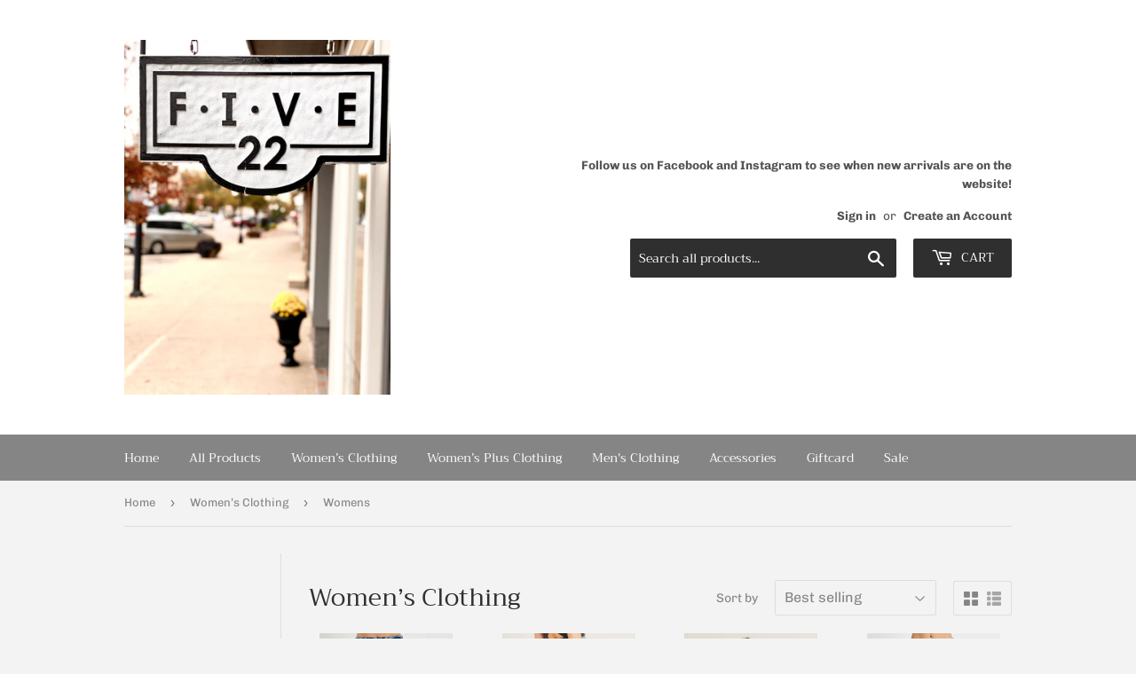

--- FILE ---
content_type: text/html; charset=utf-8
request_url: https://shopfive22.com/collections/women-s-clothing/Womens
body_size: 27666
content:
<!doctype html>
<html class="no-touch no-js" lang="en">
<head>
  <script>(function(H){H.className=H.className.replace(/\bno-js\b/,'js')})(document.documentElement)</script>
  <!-- Basic page needs ================================================== -->
  <meta charset="utf-8">
  <meta http-equiv="X-UA-Compatible" content="IE=edge,chrome=1">

  
  <link rel="shortcut icon" href="//shopfive22.com/cdn/shop/files/AB2E6CBF-9D69-4891-8B5D-16B8EDB47B91_32x32.png?v=1614301356" type="image/png" />
  

  <!-- Title and description ================================================== -->
  <title>
  Women’s Clothing &ndash; Tagged &quot;Womens&quot; &ndash; Five 22
  </title>

  

  <!-- Product meta ================================================== -->
  <!-- /snippets/social-meta-tags.liquid -->




<meta property="og:site_name" content="Five 22">
<meta property="og:url" content="https://shopfive22.com/collections/women-s-clothing/womens">
<meta property="og:title" content="Women’s Clothing">
<meta property="og:type" content="product.group">
<meta property="og:description" content="Fun and fashionable clothing and accessories for women, men and girls.">

<meta property="og:image" content="http://shopfive22.com/cdn/shop/collections/pexels-taryn-elliott-4374510_1200x1200.jpg?v=1602708699">
<meta property="og:image:secure_url" content="https://shopfive22.com/cdn/shop/collections/pexels-taryn-elliott-4374510_1200x1200.jpg?v=1602708699">


<meta name="twitter:card" content="summary_large_image">
<meta name="twitter:title" content="Women’s Clothing">
<meta name="twitter:description" content="Fun and fashionable clothing and accessories for women, men and girls.">


  <!-- CSS3 variables ================================================== -->
  <style data-shopify>
  :root {
    --color-body-text: #858585;
    --color-body: #f3f3f3;
  }
</style>


  <!-- Helpers ================================================== -->
  <link rel="canonical" href="https://shopfive22.com/collections/women-s-clothing/womens">
  <meta name="viewport" content="width=device-width,initial-scale=1">

  <!-- CSS ================================================== -->
  <link href="//shopfive22.com/cdn/shop/t/3/assets/theme.scss.css?v=37647049926788877431767037409" rel="stylesheet" type="text/css" media="all" />

  <script>

    var moneyFormat = '${{amount}}';

    var theme = {
      strings:{
        product:{
          unavailable: "Unavailable",
          will_be_in_stock_after:"Will be in stock after [date]",
          only_left:"Only 1 left!",
          unitPrice: "Unit price",
          unitPriceSeparator: "per"
        },
        navigation:{
          more_link: "More"
        },
        map:{
          addressError: "Error looking up that address",
          addressNoResults: "No results for that address",
          addressQueryLimit: "You have exceeded the Google API usage limit. Consider upgrading to a \u003ca href=\"https:\/\/developers.google.com\/maps\/premium\/usage-limits\"\u003ePremium Plan\u003c\/a\u003e.",
          authError: "There was a problem authenticating your Google Maps API Key."
        }
      },
      settings:{
        cartType: "modal"
      }
    };theme.breadcrumbs = {
        collection: {
          title: "Women’s Clothing",
          link: "https://shopfive22.com/collections/women-s-clothing/womens"
        }
      };
      sessionStorage.setItem("breadcrumb", JSON.stringify(theme.breadcrumbs.collection));</script>

  <!-- Header hook for plugins ================================================== -->
  <script>window.performance && window.performance.mark && window.performance.mark('shopify.content_for_header.start');</script><meta id="shopify-digital-wallet" name="shopify-digital-wallet" content="/29592518740/digital_wallets/dialog">
<meta name="shopify-checkout-api-token" content="66e87cd45503113476b0675aa873acfd">
<meta id="in-context-paypal-metadata" data-shop-id="29592518740" data-venmo-supported="false" data-environment="production" data-locale="en_US" data-paypal-v4="true" data-currency="USD">
<link rel="alternate" type="application/atom+xml" title="Feed" href="/collections/women-s-clothing/Womens.atom" />
<link rel="next" href="/collections/women-s-clothing/Womens?page=2">
<link rel="alternate" type="application/json+oembed" href="https://shopfive22.com/collections/women-s-clothing/womens.oembed">
<script async="async" src="/checkouts/internal/preloads.js?locale=en-US"></script>
<link rel="preconnect" href="https://shop.app" crossorigin="anonymous">
<script async="async" src="https://shop.app/checkouts/internal/preloads.js?locale=en-US&shop_id=29592518740" crossorigin="anonymous"></script>
<script id="apple-pay-shop-capabilities" type="application/json">{"shopId":29592518740,"countryCode":"US","currencyCode":"USD","merchantCapabilities":["supports3DS"],"merchantId":"gid:\/\/shopify\/Shop\/29592518740","merchantName":"Five 22","requiredBillingContactFields":["postalAddress","email"],"requiredShippingContactFields":["postalAddress","email"],"shippingType":"shipping","supportedNetworks":["visa","masterCard","amex","discover","elo","jcb"],"total":{"type":"pending","label":"Five 22","amount":"1.00"},"shopifyPaymentsEnabled":true,"supportsSubscriptions":true}</script>
<script id="shopify-features" type="application/json">{"accessToken":"66e87cd45503113476b0675aa873acfd","betas":["rich-media-storefront-analytics"],"domain":"shopfive22.com","predictiveSearch":true,"shopId":29592518740,"locale":"en"}</script>
<script>var Shopify = Shopify || {};
Shopify.shop = "five-22.myshopify.com";
Shopify.locale = "en";
Shopify.currency = {"active":"USD","rate":"1.0"};
Shopify.country = "US";
Shopify.theme = {"name":"Supply","id":114122260668,"schema_name":"Supply","schema_version":"9.5.2","theme_store_id":679,"role":"main"};
Shopify.theme.handle = "null";
Shopify.theme.style = {"id":null,"handle":null};
Shopify.cdnHost = "shopfive22.com/cdn";
Shopify.routes = Shopify.routes || {};
Shopify.routes.root = "/";</script>
<script type="module">!function(o){(o.Shopify=o.Shopify||{}).modules=!0}(window);</script>
<script>!function(o){function n(){var o=[];function n(){o.push(Array.prototype.slice.apply(arguments))}return n.q=o,n}var t=o.Shopify=o.Shopify||{};t.loadFeatures=n(),t.autoloadFeatures=n()}(window);</script>
<script>
  window.ShopifyPay = window.ShopifyPay || {};
  window.ShopifyPay.apiHost = "shop.app\/pay";
  window.ShopifyPay.redirectState = null;
</script>
<script id="shop-js-analytics" type="application/json">{"pageType":"collection"}</script>
<script defer="defer" async type="module" src="//shopfive22.com/cdn/shopifycloud/shop-js/modules/v2/client.init-shop-cart-sync_BdyHc3Nr.en.esm.js"></script>
<script defer="defer" async type="module" src="//shopfive22.com/cdn/shopifycloud/shop-js/modules/v2/chunk.common_Daul8nwZ.esm.js"></script>
<script type="module">
  await import("//shopfive22.com/cdn/shopifycloud/shop-js/modules/v2/client.init-shop-cart-sync_BdyHc3Nr.en.esm.js");
await import("//shopfive22.com/cdn/shopifycloud/shop-js/modules/v2/chunk.common_Daul8nwZ.esm.js");

  window.Shopify.SignInWithShop?.initShopCartSync?.({"fedCMEnabled":true,"windoidEnabled":true});

</script>
<script>
  window.Shopify = window.Shopify || {};
  if (!window.Shopify.featureAssets) window.Shopify.featureAssets = {};
  window.Shopify.featureAssets['shop-js'] = {"shop-cart-sync":["modules/v2/client.shop-cart-sync_QYOiDySF.en.esm.js","modules/v2/chunk.common_Daul8nwZ.esm.js"],"init-fed-cm":["modules/v2/client.init-fed-cm_DchLp9rc.en.esm.js","modules/v2/chunk.common_Daul8nwZ.esm.js"],"shop-button":["modules/v2/client.shop-button_OV7bAJc5.en.esm.js","modules/v2/chunk.common_Daul8nwZ.esm.js"],"init-windoid":["modules/v2/client.init-windoid_DwxFKQ8e.en.esm.js","modules/v2/chunk.common_Daul8nwZ.esm.js"],"shop-cash-offers":["modules/v2/client.shop-cash-offers_DWtL6Bq3.en.esm.js","modules/v2/chunk.common_Daul8nwZ.esm.js","modules/v2/chunk.modal_CQq8HTM6.esm.js"],"shop-toast-manager":["modules/v2/client.shop-toast-manager_CX9r1SjA.en.esm.js","modules/v2/chunk.common_Daul8nwZ.esm.js"],"init-shop-email-lookup-coordinator":["modules/v2/client.init-shop-email-lookup-coordinator_UhKnw74l.en.esm.js","modules/v2/chunk.common_Daul8nwZ.esm.js"],"pay-button":["modules/v2/client.pay-button_DzxNnLDY.en.esm.js","modules/v2/chunk.common_Daul8nwZ.esm.js"],"avatar":["modules/v2/client.avatar_BTnouDA3.en.esm.js"],"init-shop-cart-sync":["modules/v2/client.init-shop-cart-sync_BdyHc3Nr.en.esm.js","modules/v2/chunk.common_Daul8nwZ.esm.js"],"shop-login-button":["modules/v2/client.shop-login-button_D8B466_1.en.esm.js","modules/v2/chunk.common_Daul8nwZ.esm.js","modules/v2/chunk.modal_CQq8HTM6.esm.js"],"init-customer-accounts-sign-up":["modules/v2/client.init-customer-accounts-sign-up_C8fpPm4i.en.esm.js","modules/v2/client.shop-login-button_D8B466_1.en.esm.js","modules/v2/chunk.common_Daul8nwZ.esm.js","modules/v2/chunk.modal_CQq8HTM6.esm.js"],"init-shop-for-new-customer-accounts":["modules/v2/client.init-shop-for-new-customer-accounts_CVTO0Ztu.en.esm.js","modules/v2/client.shop-login-button_D8B466_1.en.esm.js","modules/v2/chunk.common_Daul8nwZ.esm.js","modules/v2/chunk.modal_CQq8HTM6.esm.js"],"init-customer-accounts":["modules/v2/client.init-customer-accounts_dRgKMfrE.en.esm.js","modules/v2/client.shop-login-button_D8B466_1.en.esm.js","modules/v2/chunk.common_Daul8nwZ.esm.js","modules/v2/chunk.modal_CQq8HTM6.esm.js"],"shop-follow-button":["modules/v2/client.shop-follow-button_CkZpjEct.en.esm.js","modules/v2/chunk.common_Daul8nwZ.esm.js","modules/v2/chunk.modal_CQq8HTM6.esm.js"],"lead-capture":["modules/v2/client.lead-capture_BntHBhfp.en.esm.js","modules/v2/chunk.common_Daul8nwZ.esm.js","modules/v2/chunk.modal_CQq8HTM6.esm.js"],"checkout-modal":["modules/v2/client.checkout-modal_CfxcYbTm.en.esm.js","modules/v2/chunk.common_Daul8nwZ.esm.js","modules/v2/chunk.modal_CQq8HTM6.esm.js"],"shop-login":["modules/v2/client.shop-login_Da4GZ2H6.en.esm.js","modules/v2/chunk.common_Daul8nwZ.esm.js","modules/v2/chunk.modal_CQq8HTM6.esm.js"],"payment-terms":["modules/v2/client.payment-terms_MV4M3zvL.en.esm.js","modules/v2/chunk.common_Daul8nwZ.esm.js","modules/v2/chunk.modal_CQq8HTM6.esm.js"]};
</script>
<script id="__st">var __st={"a":29592518740,"offset":-21600,"reqid":"e037bf52-85c5-4400-af46-488fd8be46d3-1768986278","pageurl":"shopfive22.com\/collections\/women-s-clothing\/Womens","u":"c15e1f7acbd8","p":"collection","rtyp":"collection","rid":231327334588};</script>
<script>window.ShopifyPaypalV4VisibilityTracking = true;</script>
<script id="captcha-bootstrap">!function(){'use strict';const t='contact',e='account',n='new_comment',o=[[t,t],['blogs',n],['comments',n],[t,'customer']],c=[[e,'customer_login'],[e,'guest_login'],[e,'recover_customer_password'],[e,'create_customer']],r=t=>t.map((([t,e])=>`form[action*='/${t}']:not([data-nocaptcha='true']) input[name='form_type'][value='${e}']`)).join(','),a=t=>()=>t?[...document.querySelectorAll(t)].map((t=>t.form)):[];function s(){const t=[...o],e=r(t);return a(e)}const i='password',u='form_key',d=['recaptcha-v3-token','g-recaptcha-response','h-captcha-response',i],f=()=>{try{return window.sessionStorage}catch{return}},m='__shopify_v',_=t=>t.elements[u];function p(t,e,n=!1){try{const o=window.sessionStorage,c=JSON.parse(o.getItem(e)),{data:r}=function(t){const{data:e,action:n}=t;return t[m]||n?{data:e,action:n}:{data:t,action:n}}(c);for(const[e,n]of Object.entries(r))t.elements[e]&&(t.elements[e].value=n);n&&o.removeItem(e)}catch(o){console.error('form repopulation failed',{error:o})}}const l='form_type',E='cptcha';function T(t){t.dataset[E]=!0}const w=window,h=w.document,L='Shopify',v='ce_forms',y='captcha';let A=!1;((t,e)=>{const n=(g='f06e6c50-85a8-45c8-87d0-21a2b65856fe',I='https://cdn.shopify.com/shopifycloud/storefront-forms-hcaptcha/ce_storefront_forms_captcha_hcaptcha.v1.5.2.iife.js',D={infoText:'Protected by hCaptcha',privacyText:'Privacy',termsText:'Terms'},(t,e,n)=>{const o=w[L][v],c=o.bindForm;if(c)return c(t,g,e,D).then(n);var r;o.q.push([[t,g,e,D],n]),r=I,A||(h.body.append(Object.assign(h.createElement('script'),{id:'captcha-provider',async:!0,src:r})),A=!0)});var g,I,D;w[L]=w[L]||{},w[L][v]=w[L][v]||{},w[L][v].q=[],w[L][y]=w[L][y]||{},w[L][y].protect=function(t,e){n(t,void 0,e),T(t)},Object.freeze(w[L][y]),function(t,e,n,w,h,L){const[v,y,A,g]=function(t,e,n){const i=e?o:[],u=t?c:[],d=[...i,...u],f=r(d),m=r(i),_=r(d.filter((([t,e])=>n.includes(e))));return[a(f),a(m),a(_),s()]}(w,h,L),I=t=>{const e=t.target;return e instanceof HTMLFormElement?e:e&&e.form},D=t=>v().includes(t);t.addEventListener('submit',(t=>{const e=I(t);if(!e)return;const n=D(e)&&!e.dataset.hcaptchaBound&&!e.dataset.recaptchaBound,o=_(e),c=g().includes(e)&&(!o||!o.value);(n||c)&&t.preventDefault(),c&&!n&&(function(t){try{if(!f())return;!function(t){const e=f();if(!e)return;const n=_(t);if(!n)return;const o=n.value;o&&e.removeItem(o)}(t);const e=Array.from(Array(32),(()=>Math.random().toString(36)[2])).join('');!function(t,e){_(t)||t.append(Object.assign(document.createElement('input'),{type:'hidden',name:u})),t.elements[u].value=e}(t,e),function(t,e){const n=f();if(!n)return;const o=[...t.querySelectorAll(`input[type='${i}']`)].map((({name:t})=>t)),c=[...d,...o],r={};for(const[a,s]of new FormData(t).entries())c.includes(a)||(r[a]=s);n.setItem(e,JSON.stringify({[m]:1,action:t.action,data:r}))}(t,e)}catch(e){console.error('failed to persist form',e)}}(e),e.submit())}));const S=(t,e)=>{t&&!t.dataset[E]&&(n(t,e.some((e=>e===t))),T(t))};for(const o of['focusin','change'])t.addEventListener(o,(t=>{const e=I(t);D(e)&&S(e,y())}));const B=e.get('form_key'),M=e.get(l),P=B&&M;t.addEventListener('DOMContentLoaded',(()=>{const t=y();if(P)for(const e of t)e.elements[l].value===M&&p(e,B);[...new Set([...A(),...v().filter((t=>'true'===t.dataset.shopifyCaptcha))])].forEach((e=>S(e,t)))}))}(h,new URLSearchParams(w.location.search),n,t,e,['guest_login'])})(!0,!0)}();</script>
<script integrity="sha256-4kQ18oKyAcykRKYeNunJcIwy7WH5gtpwJnB7kiuLZ1E=" data-source-attribution="shopify.loadfeatures" defer="defer" src="//shopfive22.com/cdn/shopifycloud/storefront/assets/storefront/load_feature-a0a9edcb.js" crossorigin="anonymous"></script>
<script crossorigin="anonymous" defer="defer" src="//shopfive22.com/cdn/shopifycloud/storefront/assets/shopify_pay/storefront-65b4c6d7.js?v=20250812"></script>
<script data-source-attribution="shopify.dynamic_checkout.dynamic.init">var Shopify=Shopify||{};Shopify.PaymentButton=Shopify.PaymentButton||{isStorefrontPortableWallets:!0,init:function(){window.Shopify.PaymentButton.init=function(){};var t=document.createElement("script");t.src="https://shopfive22.com/cdn/shopifycloud/portable-wallets/latest/portable-wallets.en.js",t.type="module",document.head.appendChild(t)}};
</script>
<script data-source-attribution="shopify.dynamic_checkout.buyer_consent">
  function portableWalletsHideBuyerConsent(e){var t=document.getElementById("shopify-buyer-consent"),n=document.getElementById("shopify-subscription-policy-button");t&&n&&(t.classList.add("hidden"),t.setAttribute("aria-hidden","true"),n.removeEventListener("click",e))}function portableWalletsShowBuyerConsent(e){var t=document.getElementById("shopify-buyer-consent"),n=document.getElementById("shopify-subscription-policy-button");t&&n&&(t.classList.remove("hidden"),t.removeAttribute("aria-hidden"),n.addEventListener("click",e))}window.Shopify?.PaymentButton&&(window.Shopify.PaymentButton.hideBuyerConsent=portableWalletsHideBuyerConsent,window.Shopify.PaymentButton.showBuyerConsent=portableWalletsShowBuyerConsent);
</script>
<script data-source-attribution="shopify.dynamic_checkout.cart.bootstrap">document.addEventListener("DOMContentLoaded",(function(){function t(){return document.querySelector("shopify-accelerated-checkout-cart, shopify-accelerated-checkout")}if(t())Shopify.PaymentButton.init();else{new MutationObserver((function(e,n){t()&&(Shopify.PaymentButton.init(),n.disconnect())})).observe(document.body,{childList:!0,subtree:!0})}}));
</script>
<link id="shopify-accelerated-checkout-styles" rel="stylesheet" media="screen" href="https://shopfive22.com/cdn/shopifycloud/portable-wallets/latest/accelerated-checkout-backwards-compat.css" crossorigin="anonymous">
<style id="shopify-accelerated-checkout-cart">
        #shopify-buyer-consent {
  margin-top: 1em;
  display: inline-block;
  width: 100%;
}

#shopify-buyer-consent.hidden {
  display: none;
}

#shopify-subscription-policy-button {
  background: none;
  border: none;
  padding: 0;
  text-decoration: underline;
  font-size: inherit;
  cursor: pointer;
}

#shopify-subscription-policy-button::before {
  box-shadow: none;
}

      </style>

<script>window.performance && window.performance.mark && window.performance.mark('shopify.content_for_header.end');</script>

  
  

  <script src="//shopfive22.com/cdn/shop/t/3/assets/jquery-2.2.3.min.js?v=58211863146907186831602688066" type="text/javascript"></script>

  <script src="//shopfive22.com/cdn/shop/t/3/assets/lazysizes.min.js?v=8147953233334221341602688066" async="async"></script>
  <script src="//shopfive22.com/cdn/shop/t/3/assets/vendor.js?v=106177282645720727331602688068" defer="defer"></script>
  <script src="//shopfive22.com/cdn/shop/t/3/assets/theme.js?v=8756856857736833641618580877" defer="defer"></script>


<link href="https://monorail-edge.shopifysvc.com" rel="dns-prefetch">
<script>(function(){if ("sendBeacon" in navigator && "performance" in window) {try {var session_token_from_headers = performance.getEntriesByType('navigation')[0].serverTiming.find(x => x.name == '_s').description;} catch {var session_token_from_headers = undefined;}var session_cookie_matches = document.cookie.match(/_shopify_s=([^;]*)/);var session_token_from_cookie = session_cookie_matches && session_cookie_matches.length === 2 ? session_cookie_matches[1] : "";var session_token = session_token_from_headers || session_token_from_cookie || "";function handle_abandonment_event(e) {var entries = performance.getEntries().filter(function(entry) {return /monorail-edge.shopifysvc.com/.test(entry.name);});if (!window.abandonment_tracked && entries.length === 0) {window.abandonment_tracked = true;var currentMs = Date.now();var navigation_start = performance.timing.navigationStart;var payload = {shop_id: 29592518740,url: window.location.href,navigation_start,duration: currentMs - navigation_start,session_token,page_type: "collection"};window.navigator.sendBeacon("https://monorail-edge.shopifysvc.com/v1/produce", JSON.stringify({schema_id: "online_store_buyer_site_abandonment/1.1",payload: payload,metadata: {event_created_at_ms: currentMs,event_sent_at_ms: currentMs}}));}}window.addEventListener('pagehide', handle_abandonment_event);}}());</script>
<script id="web-pixels-manager-setup">(function e(e,d,r,n,o){if(void 0===o&&(o={}),!Boolean(null===(a=null===(i=window.Shopify)||void 0===i?void 0:i.analytics)||void 0===a?void 0:a.replayQueue)){var i,a;window.Shopify=window.Shopify||{};var t=window.Shopify;t.analytics=t.analytics||{};var s=t.analytics;s.replayQueue=[],s.publish=function(e,d,r){return s.replayQueue.push([e,d,r]),!0};try{self.performance.mark("wpm:start")}catch(e){}var l=function(){var e={modern:/Edge?\/(1{2}[4-9]|1[2-9]\d|[2-9]\d{2}|\d{4,})\.\d+(\.\d+|)|Firefox\/(1{2}[4-9]|1[2-9]\d|[2-9]\d{2}|\d{4,})\.\d+(\.\d+|)|Chrom(ium|e)\/(9{2}|\d{3,})\.\d+(\.\d+|)|(Maci|X1{2}).+ Version\/(15\.\d+|(1[6-9]|[2-9]\d|\d{3,})\.\d+)([,.]\d+|)( \(\w+\)|)( Mobile\/\w+|) Safari\/|Chrome.+OPR\/(9{2}|\d{3,})\.\d+\.\d+|(CPU[ +]OS|iPhone[ +]OS|CPU[ +]iPhone|CPU IPhone OS|CPU iPad OS)[ +]+(15[._]\d+|(1[6-9]|[2-9]\d|\d{3,})[._]\d+)([._]\d+|)|Android:?[ /-](13[3-9]|1[4-9]\d|[2-9]\d{2}|\d{4,})(\.\d+|)(\.\d+|)|Android.+Firefox\/(13[5-9]|1[4-9]\d|[2-9]\d{2}|\d{4,})\.\d+(\.\d+|)|Android.+Chrom(ium|e)\/(13[3-9]|1[4-9]\d|[2-9]\d{2}|\d{4,})\.\d+(\.\d+|)|SamsungBrowser\/([2-9]\d|\d{3,})\.\d+/,legacy:/Edge?\/(1[6-9]|[2-9]\d|\d{3,})\.\d+(\.\d+|)|Firefox\/(5[4-9]|[6-9]\d|\d{3,})\.\d+(\.\d+|)|Chrom(ium|e)\/(5[1-9]|[6-9]\d|\d{3,})\.\d+(\.\d+|)([\d.]+$|.*Safari\/(?![\d.]+ Edge\/[\d.]+$))|(Maci|X1{2}).+ Version\/(10\.\d+|(1[1-9]|[2-9]\d|\d{3,})\.\d+)([,.]\d+|)( \(\w+\)|)( Mobile\/\w+|) Safari\/|Chrome.+OPR\/(3[89]|[4-9]\d|\d{3,})\.\d+\.\d+|(CPU[ +]OS|iPhone[ +]OS|CPU[ +]iPhone|CPU IPhone OS|CPU iPad OS)[ +]+(10[._]\d+|(1[1-9]|[2-9]\d|\d{3,})[._]\d+)([._]\d+|)|Android:?[ /-](13[3-9]|1[4-9]\d|[2-9]\d{2}|\d{4,})(\.\d+|)(\.\d+|)|Mobile Safari.+OPR\/([89]\d|\d{3,})\.\d+\.\d+|Android.+Firefox\/(13[5-9]|1[4-9]\d|[2-9]\d{2}|\d{4,})\.\d+(\.\d+|)|Android.+Chrom(ium|e)\/(13[3-9]|1[4-9]\d|[2-9]\d{2}|\d{4,})\.\d+(\.\d+|)|Android.+(UC? ?Browser|UCWEB|U3)[ /]?(15\.([5-9]|\d{2,})|(1[6-9]|[2-9]\d|\d{3,})\.\d+)\.\d+|SamsungBrowser\/(5\.\d+|([6-9]|\d{2,})\.\d+)|Android.+MQ{2}Browser\/(14(\.(9|\d{2,})|)|(1[5-9]|[2-9]\d|\d{3,})(\.\d+|))(\.\d+|)|K[Aa][Ii]OS\/(3\.\d+|([4-9]|\d{2,})\.\d+)(\.\d+|)/},d=e.modern,r=e.legacy,n=navigator.userAgent;return n.match(d)?"modern":n.match(r)?"legacy":"unknown"}(),u="modern"===l?"modern":"legacy",c=(null!=n?n:{modern:"",legacy:""})[u],f=function(e){return[e.baseUrl,"/wpm","/b",e.hashVersion,"modern"===e.buildTarget?"m":"l",".js"].join("")}({baseUrl:d,hashVersion:r,buildTarget:u}),m=function(e){var d=e.version,r=e.bundleTarget,n=e.surface,o=e.pageUrl,i=e.monorailEndpoint;return{emit:function(e){var a=e.status,t=e.errorMsg,s=(new Date).getTime(),l=JSON.stringify({metadata:{event_sent_at_ms:s},events:[{schema_id:"web_pixels_manager_load/3.1",payload:{version:d,bundle_target:r,page_url:o,status:a,surface:n,error_msg:t},metadata:{event_created_at_ms:s}}]});if(!i)return console&&console.warn&&console.warn("[Web Pixels Manager] No Monorail endpoint provided, skipping logging."),!1;try{return self.navigator.sendBeacon.bind(self.navigator)(i,l)}catch(e){}var u=new XMLHttpRequest;try{return u.open("POST",i,!0),u.setRequestHeader("Content-Type","text/plain"),u.send(l),!0}catch(e){return console&&console.warn&&console.warn("[Web Pixels Manager] Got an unhandled error while logging to Monorail."),!1}}}}({version:r,bundleTarget:l,surface:e.surface,pageUrl:self.location.href,monorailEndpoint:e.monorailEndpoint});try{o.browserTarget=l,function(e){var d=e.src,r=e.async,n=void 0===r||r,o=e.onload,i=e.onerror,a=e.sri,t=e.scriptDataAttributes,s=void 0===t?{}:t,l=document.createElement("script"),u=document.querySelector("head"),c=document.querySelector("body");if(l.async=n,l.src=d,a&&(l.integrity=a,l.crossOrigin="anonymous"),s)for(var f in s)if(Object.prototype.hasOwnProperty.call(s,f))try{l.dataset[f]=s[f]}catch(e){}if(o&&l.addEventListener("load",o),i&&l.addEventListener("error",i),u)u.appendChild(l);else{if(!c)throw new Error("Did not find a head or body element to append the script");c.appendChild(l)}}({src:f,async:!0,onload:function(){if(!function(){var e,d;return Boolean(null===(d=null===(e=window.Shopify)||void 0===e?void 0:e.analytics)||void 0===d?void 0:d.initialized)}()){var d=window.webPixelsManager.init(e)||void 0;if(d){var r=window.Shopify.analytics;r.replayQueue.forEach((function(e){var r=e[0],n=e[1],o=e[2];d.publishCustomEvent(r,n,o)})),r.replayQueue=[],r.publish=d.publishCustomEvent,r.visitor=d.visitor,r.initialized=!0}}},onerror:function(){return m.emit({status:"failed",errorMsg:"".concat(f," has failed to load")})},sri:function(e){var d=/^sha384-[A-Za-z0-9+/=]+$/;return"string"==typeof e&&d.test(e)}(c)?c:"",scriptDataAttributes:o}),m.emit({status:"loading"})}catch(e){m.emit({status:"failed",errorMsg:(null==e?void 0:e.message)||"Unknown error"})}}})({shopId: 29592518740,storefrontBaseUrl: "https://shopfive22.com",extensionsBaseUrl: "https://extensions.shopifycdn.com/cdn/shopifycloud/web-pixels-manager",monorailEndpoint: "https://monorail-edge.shopifysvc.com/unstable/produce_batch",surface: "storefront-renderer",enabledBetaFlags: ["2dca8a86"],webPixelsConfigList: [{"id":"shopify-app-pixel","configuration":"{}","eventPayloadVersion":"v1","runtimeContext":"STRICT","scriptVersion":"0450","apiClientId":"shopify-pixel","type":"APP","privacyPurposes":["ANALYTICS","MARKETING"]},{"id":"shopify-custom-pixel","eventPayloadVersion":"v1","runtimeContext":"LAX","scriptVersion":"0450","apiClientId":"shopify-pixel","type":"CUSTOM","privacyPurposes":["ANALYTICS","MARKETING"]}],isMerchantRequest: false,initData: {"shop":{"name":"Five 22","paymentSettings":{"currencyCode":"USD"},"myshopifyDomain":"five-22.myshopify.com","countryCode":"US","storefrontUrl":"https:\/\/shopfive22.com"},"customer":null,"cart":null,"checkout":null,"productVariants":[],"purchasingCompany":null},},"https://shopfive22.com/cdn","fcfee988w5aeb613cpc8e4bc33m6693e112",{"modern":"","legacy":""},{"shopId":"29592518740","storefrontBaseUrl":"https:\/\/shopfive22.com","extensionBaseUrl":"https:\/\/extensions.shopifycdn.com\/cdn\/shopifycloud\/web-pixels-manager","surface":"storefront-renderer","enabledBetaFlags":"[\"2dca8a86\"]","isMerchantRequest":"false","hashVersion":"fcfee988w5aeb613cpc8e4bc33m6693e112","publish":"custom","events":"[[\"page_viewed\",{}],[\"collection_viewed\",{\"collection\":{\"id\":\"231327334588\",\"title\":\"Women’s Clothing\",\"productVariants\":[{\"price\":{\"amount\":64.0,\"currencyCode\":\"USD\"},\"product\":{\"title\":\"Tummy Control High Rise Crop Straight Cuff Jean\",\"vendor\":\"Risen\",\"id\":\"9102156890360\",\"untranslatedTitle\":\"Tummy Control High Rise Crop Straight Cuff Jean\",\"url\":\"\/products\/tummy-control-high-rise-crop-straight-cuff-jean\",\"type\":\"Jeans\"},\"id\":\"46523624456440\",\"image\":{\"src\":\"\/\/shopfive22.com\/cdn\/shop\/files\/39AD44CA-1035-488E-9DE7-87548DCC9BCF.jpg?v=1751378588\"},\"sku\":\"RDP5941D-1\",\"title\":\"0\/24\",\"untranslatedTitle\":\"0\/24\"},{\"price\":{\"amount\":30.0,\"currencyCode\":\"USD\"},\"product\":{\"title\":\"Tapered Band Essential Legging Blk\",\"vendor\":\"Mono B\",\"id\":\"7562229317880\",\"untranslatedTitle\":\"Tapered Band Essential Legging Blk\",\"url\":\"\/products\/tapered-band-essential-legging\",\"type\":\"Leggings\"},\"id\":\"42400215302392\",\"image\":{\"src\":\"\/\/shopfive22.com\/cdn\/shop\/products\/image_4c7036cb-ecd9-4141-953c-513358a75fcf.jpg?v=1672423028\"},\"sku\":\"BP600B\",\"title\":\"Small\",\"untranslatedTitle\":\"Small\"},{\"price\":{\"amount\":64.0,\"currencyCode\":\"USD\"},\"product\":{\"title\":\"HW Vintage Wash Release Hem Kick Flare Jean\",\"vendor\":\"Judy Blue\",\"id\":\"9032277721336\",\"untranslatedTitle\":\"HW Vintage Wash Release Hem Kick Flare Jean\",\"url\":\"\/products\/hw-vintage-wash-release-hem-kick-flare-jean\",\"type\":\"Jeans\"},\"id\":\"46351606612216\",\"image\":{\"src\":\"\/\/shopfive22.com\/cdn\/shop\/files\/88131A3D-938A-43F3-A8EC-36ADB3A44CC4.jpg?v=1744475912\"},\"sku\":\"88981REG-9\",\"title\":\"0\/24\",\"untranslatedTitle\":\"0\/24\"},{\"price\":{\"amount\":64.0,\"currencyCode\":\"USD\"},\"product\":{\"title\":\"Jessa Mid Rise Crop Wide Straight Jeans\",\"vendor\":\"Risen\",\"id\":\"9161336586488\",\"untranslatedTitle\":\"Jessa Mid Rise Crop Wide Straight Jeans\",\"url\":\"\/products\/jessa-mid-rise-crop-wide-straight-jeans\",\"type\":\"Denim Jeans\"},\"id\":\"46667919294712\",\"image\":{\"src\":\"\/\/shopfive22.com\/cdn\/shop\/files\/6F475846-45D5-4B76-A8C1-A60BA546E5A7.jpg?v=1764599550\"},\"sku\":\"PSC21134M-1\",\"title\":\"0\/24\",\"untranslatedTitle\":\"0\/24\"},{\"price\":{\"amount\":58.0,\"currencyCode\":\"USD\"},\"product\":{\"title\":\"Serena High Rise Straight Crop\",\"vendor\":\"Risen\",\"id\":\"9007911600376\",\"untranslatedTitle\":\"Serena High Rise Straight Crop\",\"url\":\"\/products\/serena-high-rise-straight-crop\",\"type\":\"Denim\"},\"id\":\"46302110974200\",\"image\":{\"src\":\"\/\/shopfive22.com\/cdn\/shop\/files\/FA59C779-E2E4-406D-A47D-0D5A3E3817B6.jpg?v=1743767099\"},\"sku\":\"RDP5116SZ-1\",\"title\":\"0\/24\",\"untranslatedTitle\":\"0\/24\"},{\"price\":{\"amount\":37.0,\"currencyCode\":\"USD\"},\"product\":{\"title\":\"Slim Fit Paneled Joggers Black\",\"vendor\":\"Mono B\",\"id\":\"7562223255800\",\"untranslatedTitle\":\"Slim Fit Paneled Joggers Black\",\"url\":\"\/products\/slim-fit-paneled-joggers-black\",\"type\":\"Joggers\"},\"id\":\"42400199344376\",\"image\":{\"src\":\"\/\/shopfive22.com\/cdn\/shop\/products\/image_757fc53e-a422-490c-b9db-db69edec3fa2.jpg?v=1644940819\"},\"sku\":\"APHA0760B\",\"title\":\"Small\",\"untranslatedTitle\":\"Small\"},{\"price\":{\"amount\":64.0,\"currencyCode\":\"USD\"},\"product\":{\"title\":\"Highwaist Contrast Thread Straight Jean Md.\",\"vendor\":\"Judy Blue\",\"id\":\"8948542603512\",\"untranslatedTitle\":\"Highwaist Contrast Thread Straight Jean Md.\",\"url\":\"\/products\/highwaist-contrast-thread-straight-jean-md\",\"type\":\"Jeans\"},\"id\":\"46165491187960\",\"image\":{\"src\":\"\/\/shopfive22.com\/cdn\/shop\/files\/IMG-0367.jpg?v=1739812426\"},\"sku\":\"88596REG-1\",\"title\":\"0\/24\",\"untranslatedTitle\":\"0\/24\"},{\"price\":{\"amount\":32.0,\"currencyCode\":\"USD\"},\"product\":{\"title\":\"Hunter HR Button Fly Straight Jeans Dark\",\"vendor\":\"Risen\",\"id\":\"8159602344184\",\"untranslatedTitle\":\"Hunter HR Button Fly Straight Jeans Dark\",\"url\":\"\/products\/hunter-hr-button-fly-straight-jeans-dark\",\"type\":\"Jeans\"},\"id\":\"44103353532664\",\"image\":{\"src\":\"\/\/shopfive22.com\/cdn\/shop\/files\/IMG-0219.jpg?v=1700934891\"},\"sku\":\"RDP5585D\",\"title\":\"1\",\"untranslatedTitle\":\"1\"},{\"price\":{\"amount\":64.0,\"currencyCode\":\"USD\"},\"product\":{\"title\":\"Grace Hi-Rise Bootcut Denim\",\"vendor\":\"Risen\",\"id\":\"9127601176824\",\"untranslatedTitle\":\"Grace Hi-Rise Bootcut Denim\",\"url\":\"\/products\/grace-hi-rise-bootcut-denim\",\"type\":\"\"},\"id\":\"46583755702520\",\"image\":{\"src\":\"\/\/shopfive22.com\/cdn\/shop\/files\/7639CE84-02EF-40BD-9D01-3143CB4DFD32.jpg?v=1758372774\"},\"sku\":\"RDP5523RT-1\",\"title\":\"0\/24\",\"untranslatedTitle\":\"0\/24\"},{\"price\":{\"amount\":65.0,\"currencyCode\":\"USD\"},\"product\":{\"title\":\"Vital Horizon HR Crop Straight\",\"vendor\":\"Vervet\",\"id\":\"9206728851704\",\"untranslatedTitle\":\"Vital Horizon HR Crop Straight\",\"url\":\"\/products\/vital-horizon-hr-crop-straight\",\"type\":\"\"},\"id\":\"46830914633976\",\"image\":{\"src\":\"\/\/shopfive22.com\/cdn\/shop\/files\/F8D70919-913D-4772-8CDF-E430C23B919C.jpg?v=1758298063\"},\"sku\":\"T6951L-1\",\"title\":\"0\/24\",\"untranslatedTitle\":\"0\/24\"},{\"price\":{\"amount\":64.0,\"currencyCode\":\"USD\"},\"product\":{\"title\":\"Finders Keepers MR Wide Leg\",\"vendor\":\"Lovervet\",\"id\":\"9206721282296\",\"untranslatedTitle\":\"Finders Keepers MR Wide Leg\",\"url\":\"\/products\/finders-keepers-mr-wide-leg\",\"type\":\"\"},\"id\":\"46830909522168\",\"image\":{\"src\":\"\/\/shopfive22.com\/cdn\/shop\/files\/1DAB68B1-58EC-4E7A-A65C-24531A169852.jpg?v=1758220217\"},\"sku\":\"LV1311F-1\",\"title\":\"0\/24\",\"untranslatedTitle\":\"0\/24\"},{\"price\":{\"amount\":30.0,\"currencyCode\":\"USD\"},\"product\":{\"title\":\"Lexie HR Ankle Straight\",\"vendor\":\"Risen\",\"id\":\"8862937645304\",\"untranslatedTitle\":\"Lexie HR Ankle Straight\",\"url\":\"\/products\/lexie-hr-ankle-straight\",\"type\":\"Jeans\"},\"id\":\"45981690265848\",\"image\":{\"src\":\"\/\/shopfive22.com\/cdn\/shop\/files\/A993E847-DB13-4393-9543-E663938FEFB7.jpg?v=1739973692\"},\"sku\":\"RDP5891M-1\",\"title\":\"0\/24\",\"untranslatedTitle\":\"0\/24\"},{\"price\":{\"amount\":62.0,\"currencyCode\":\"USD\"},\"product\":{\"title\":\"Dominated High Rise Trouser Wide\",\"vendor\":\"Lovervet\",\"id\":\"9175279632632\",\"untranslatedTitle\":\"Dominated High Rise Trouser Wide\",\"url\":\"\/products\/dominated-high-rise-trouser-wide\",\"type\":\"\"},\"id\":\"46703165145336\",\"image\":{\"src\":\"\/\/shopfive22.com\/cdn\/shop\/files\/F397AB17-7D01-4DA8-8E9F-3486E687AB24.jpg?v=1760803614\"},\"sku\":\"LV1535D-1\",\"title\":\"0\/24\",\"untranslatedTitle\":\"0\/24\"},{\"price\":{\"amount\":56.0,\"currencyCode\":\"USD\"},\"product\":{\"title\":\"High Rise Straight Medium Wash\",\"vendor\":\"Sneak Peek\",\"id\":\"7528508686584\",\"untranslatedTitle\":\"High Rise Straight Medium Wash\",\"url\":\"\/products\/high-rise-straight-medium-wash\",\"type\":\"Denim\"},\"id\":\"42305057816824\",\"image\":{\"src\":\"\/\/shopfive22.com\/cdn\/shop\/products\/image_a37576b8-dece-4349-b92e-bae85f555b5e.jpg?v=1643651138\"},\"sku\":\"SP11624J\",\"title\":\"1\/25\",\"untranslatedTitle\":\"1\/25\"},{\"price\":{\"amount\":32.0,\"currencyCode\":\"USD\"},\"product\":{\"title\":\"S\/S Knit Shirt Taupe\",\"vendor\":\"Gigio\",\"id\":\"9173566750968\",\"untranslatedTitle\":\"S\/S Knit Shirt Taupe\",\"url\":\"\/products\/s-s-knit-shirt-taupe\",\"type\":\"S\/S Top\"},\"id\":\"46698198204664\",\"image\":{\"src\":\"\/\/shopfive22.com\/cdn\/shop\/files\/051CCA4A-9A68-441F-B7F7-DE439C54ECBC.jpg?v=1755021500\"},\"sku\":\"TG1340T-1\",\"title\":\"Small\",\"untranslatedTitle\":\"Small\"},{\"price\":{\"amount\":52.0,\"currencyCode\":\"USD\"},\"product\":{\"title\":\"Gwen 90’s Straight Patch Pocket Jeans\",\"vendor\":\"Judy Blue\",\"id\":\"9194905272568\",\"untranslatedTitle\":\"Gwen 90’s Straight Patch Pocket Jeans\",\"url\":\"\/products\/gwen-90-s-straight-patch-pocket-jeans\",\"type\":\"\"},\"id\":\"46786265579768\",\"image\":{\"src\":\"\/\/shopfive22.com\/cdn\/shop\/files\/60BDD0BF-8E76-4541-B734-B82CFE3F36EC.jpg?v=1757522755\"},\"sku\":\"82680R-1\",\"title\":\"0\/24\",\"untranslatedTitle\":\"0\/24\"},{\"price\":{\"amount\":60.0,\"currencyCode\":\"USD\"},\"product\":{\"title\":\"Megan HR Crop Wide Leg Yoke Jeans\",\"vendor\":\"Risen\",\"id\":\"8946810945784\",\"untranslatedTitle\":\"Megan HR Crop Wide Leg Yoke Jeans\",\"url\":\"\/products\/megan-hr-crop-wide-leg-yoke-jeans\",\"type\":\"Denim Jeans\"},\"id\":\"46162438553848\",\"image\":{\"src\":\"\/\/shopfive22.com\/cdn\/shop\/files\/9E2E8351-0C5F-44D2-B311-C3E09D528BD9.jpg?v=1739973886\"},\"sku\":\"PWC21059M-1\",\"title\":\"1\/25\",\"untranslatedTitle\":\"1\/25\"},{\"price\":{\"amount\":48.0,\"currencyCode\":\"USD\"},\"product\":{\"title\":\"Gia Highrise Mom Jeans\",\"vendor\":\"Cello\",\"id\":\"6236217737404\",\"untranslatedTitle\":\"Gia Highrise Mom Jeans\",\"url\":\"\/products\/gia-highrise-mom-jeans\",\"type\":\"Mom jeans\"},\"id\":\"37961136111804\",\"image\":{\"src\":\"\/\/shopfive22.com\/cdn\/shop\/products\/image_66fd8789-5729-492a-a42d-a189d76db8c9.jpg?v=1611945106\"},\"sku\":\"WV7726M\",\"title\":\"1\",\"untranslatedTitle\":\"1\"},{\"price\":{\"amount\":58.0,\"currencyCode\":\"USD\"},\"product\":{\"title\":\"Oversized Single Button Sweater Vest\",\"vendor\":\"She+Sky\",\"id\":\"9232013328632\",\"untranslatedTitle\":\"Oversized Single Button Sweater Vest\",\"url\":\"\/products\/oversized-single-button-sweater-vest\",\"type\":\"\"},\"id\":\"46901927936248\",\"image\":{\"src\":\"\/\/shopfive22.com\/cdn\/shop\/files\/1DCB46FD-4664-48DC-95FD-F1B085619C82.jpg?v=1759672094\"},\"sku\":\"SY8726M-1\",\"title\":\"Small\",\"untranslatedTitle\":\"Small\"},{\"price\":{\"amount\":38.0,\"currencyCode\":\"USD\"},\"product\":{\"title\":\"Oversized Navy\/Coral Stripe Sweatshirt\",\"vendor\":\"very j\",\"id\":\"9256243462392\",\"untranslatedTitle\":\"Oversized Navy\/Coral Stripe Sweatshirt\",\"url\":\"\/products\/oversized-navy-coral-stripe-sweatshirt\",\"type\":\"\"},\"id\":\"47158115303672\",\"image\":{\"src\":\"\/\/shopfive22.com\/cdn\/shop\/files\/73D50782-BF81-421D-92B5-8026868427D7.jpg?v=1760820209\"},\"sku\":\"NT11927C-1\",\"title\":\"Small\",\"untranslatedTitle\":\"Small\"},{\"price\":{\"amount\":62.0,\"currencyCode\":\"USD\"},\"product\":{\"title\":\"Ciera HR Lurex Palazzo  Taupe\",\"vendor\":\"Risen\",\"id\":\"9209135759608\",\"untranslatedTitle\":\"Ciera HR Lurex Palazzo  Taupe\",\"url\":\"\/products\/ciera-hr-lurex-palazzo-taupe\",\"type\":\"\"},\"id\":\"46835899695352\",\"image\":{\"src\":\"\/\/shopfive22.com\/cdn\/shop\/files\/67EC9E48-B980-466B-8A5F-B63ACA1392FC.jpg?v=1764599420\"},\"sku\":\"PW21294T-1\",\"title\":\"0\/24\",\"untranslatedTitle\":\"0\/24\"},{\"price\":{\"amount\":42.0,\"currencyCode\":\"USD\"},\"product\":{\"title\":\"Soft Knit Pants w\/ Elastic Waistband Taupe\",\"vendor\":\"Gigio\",\"id\":\"9173567308024\",\"untranslatedTitle\":\"Soft Knit Pants w\/ Elastic Waistband Taupe\",\"url\":\"\/products\/soft-knit-pants-w-elastic-waistband\",\"type\":\"Pants\"},\"id\":\"46698199286008\",\"image\":{\"src\":\"\/\/shopfive22.com\/cdn\/shop\/files\/89F46723-A23F-4719-91FA-46B9BA6FA9D0.jpg?v=1755021500\"},\"sku\":\"TCC2085T-1\",\"title\":\"Small\",\"untranslatedTitle\":\"Small\"},{\"price\":{\"amount\":29.0,\"currencyCode\":\"USD\"},\"product\":{\"title\":\"Emma High Rise Crop Straight\",\"vendor\":\"Risen\",\"id\":\"8329620521208\",\"untranslatedTitle\":\"Emma High Rise Crop Straight\",\"url\":\"\/products\/emma-high-rise-crop-straight\",\"type\":\"Denim\"},\"id\":\"44631046488312\",\"image\":{\"src\":\"\/\/shopfive22.com\/cdn\/shop\/files\/IMG-0293.jpg?v=1713965476\"},\"sku\":\"RDP5755M-1\",\"title\":\"0\",\"untranslatedTitle\":\"0\"},{\"price\":{\"amount\":10.0,\"currencyCode\":\"USD\"},\"product\":{\"title\":\"Ribbed Seamless Crop Tank Teal\",\"vendor\":\"Mono B\",\"id\":\"8420632494328\",\"untranslatedTitle\":\"Ribbed Seamless Crop Tank Teal\",\"url\":\"\/products\/ribbed-seamless-crop-tank-teal\",\"type\":\"Athletic Bra\"},\"id\":\"44924262973688\",\"image\":{\"src\":\"\/\/shopfive22.com\/cdn\/shop\/files\/19D08BC6-F732-4A3D-8B53-173E573E7511.jpg?v=1754663955\"},\"sku\":\"ATA08158T-1\",\"title\":\"Small\",\"untranslatedTitle\":\"Small\"}]}}]]"});</script><script>
  window.ShopifyAnalytics = window.ShopifyAnalytics || {};
  window.ShopifyAnalytics.meta = window.ShopifyAnalytics.meta || {};
  window.ShopifyAnalytics.meta.currency = 'USD';
  var meta = {"products":[{"id":9102156890360,"gid":"gid:\/\/shopify\/Product\/9102156890360","vendor":"Risen","type":"Jeans","handle":"tummy-control-high-rise-crop-straight-cuff-jean","variants":[{"id":46523624456440,"price":6400,"name":"Tummy Control High Rise Crop Straight Cuff Jean - 0\/24","public_title":"0\/24","sku":"RDP5941D-1"},{"id":46523624489208,"price":6400,"name":"Tummy Control High Rise Crop Straight Cuff Jean - 1\/25","public_title":"1\/25","sku":"RDP5941D-2"},{"id":46523624521976,"price":6400,"name":"Tummy Control High Rise Crop Straight Cuff Jean - 3\/26","public_title":"3\/26","sku":"RDP5941D-3"},{"id":46523624554744,"price":6400,"name":"Tummy Control High Rise Crop Straight Cuff Jean - 5\/27","public_title":"5\/27","sku":"RDP5941D-4"},{"id":46523624587512,"price":6400,"name":"Tummy Control High Rise Crop Straight Cuff Jean - 7\/28","public_title":"7\/28","sku":"RDP5941D-5"},{"id":46523624620280,"price":6400,"name":"Tummy Control High Rise Crop Straight Cuff Jean - 9\/29","public_title":"9\/29","sku":"RDP5941D-6"},{"id":46523624653048,"price":6400,"name":"Tummy Control High Rise Crop Straight Cuff Jean - 11\/30","public_title":"11\/30","sku":"RDP5941D-7"},{"id":46523624685816,"price":6400,"name":"Tummy Control High Rise Crop Straight Cuff Jean - 13\/31","public_title":"13\/31","sku":"RDP5941D-8"},{"id":46523624718584,"price":6400,"name":"Tummy Control High Rise Crop Straight Cuff Jean - 15\/32","public_title":"15\/32","sku":"RDP5941D-9"}],"remote":false},{"id":7562229317880,"gid":"gid:\/\/shopify\/Product\/7562229317880","vendor":"Mono B","type":"Leggings","handle":"tapered-band-essential-legging","variants":[{"id":42400215302392,"price":3000,"name":"Tapered Band Essential Legging Blk - Small","public_title":"Small","sku":"BP600B"},{"id":42400215335160,"price":3000,"name":"Tapered Band Essential Legging Blk - Medium","public_title":"Medium","sku":"BP600B-2"},{"id":42400215367928,"price":3000,"name":"Tapered Band Essential Legging Blk - Xsmall","public_title":"Xsmall","sku":"BP600B-3"},{"id":43440262414584,"price":3000,"name":"Tapered Band Essential Legging Blk - Large","public_title":"Large","sku":"BP600B-4"}],"remote":false},{"id":9032277721336,"gid":"gid:\/\/shopify\/Product\/9032277721336","vendor":"Judy Blue","type":"Jeans","handle":"hw-vintage-wash-release-hem-kick-flare-jean","variants":[{"id":46351606612216,"price":6400,"name":"HW Vintage Wash Release Hem Kick Flare Jean - 0\/24","public_title":"0\/24","sku":"88981REG-9"},{"id":46351606644984,"price":6400,"name":"HW Vintage Wash Release Hem Kick Flare Jean - 1\/25","public_title":"1\/25","sku":"88981REG-1"},{"id":46351606677752,"price":6400,"name":"HW Vintage Wash Release Hem Kick Flare Jean - 3\/26","public_title":"3\/26","sku":"88981REG-2"},{"id":46351606710520,"price":6400,"name":"HW Vintage Wash Release Hem Kick Flare Jean - 5\/27","public_title":"5\/27","sku":"88981REG-3"},{"id":46351606743288,"price":6400,"name":"HW Vintage Wash Release Hem Kick Flare Jean - 7\/28","public_title":"7\/28","sku":"88981REG-4"},{"id":46351606776056,"price":6400,"name":"HW Vintage Wash Release Hem Kick Flare Jean - 9\/29","public_title":"9\/29","sku":"88981REG-5"},{"id":46351606808824,"price":6400,"name":"HW Vintage Wash Release Hem Kick Flare Jean - 11\/30","public_title":"11\/30","sku":"88981REG-6"},{"id":46351606841592,"price":6400,"name":"HW Vintage Wash Release Hem Kick Flare Jean - 13\/31","public_title":"13\/31","sku":"88981REG-7"},{"id":46351606874360,"price":6400,"name":"HW Vintage Wash Release Hem Kick Flare Jean - 15\/32","public_title":"15\/32","sku":"88981REG-8"}],"remote":false},{"id":9161336586488,"gid":"gid:\/\/shopify\/Product\/9161336586488","vendor":"Risen","type":"Denim Jeans","handle":"jessa-mid-rise-crop-wide-straight-jeans","variants":[{"id":46667919294712,"price":6400,"name":"Jessa Mid Rise Crop Wide Straight Jeans - 0\/24","public_title":"0\/24","sku":"PSC21134M-1"},{"id":46667919327480,"price":6400,"name":"Jessa Mid Rise Crop Wide Straight Jeans - 3\/26","public_title":"3\/26","sku":"PSC21134M-2"},{"id":46667919360248,"price":6400,"name":"Jessa Mid Rise Crop Wide Straight Jeans - 5\/27","public_title":"5\/27","sku":"PSC21134M-3"},{"id":46667919393016,"price":6400,"name":"Jessa Mid Rise Crop Wide Straight Jeans - 7\/28","public_title":"7\/28","sku":"PSC21134M-4"},{"id":46667919425784,"price":6400,"name":"Jessa Mid Rise Crop Wide Straight Jeans - 9\/29","public_title":"9\/29","sku":"PSC21134M-5"},{"id":46667919458552,"price":6400,"name":"Jessa Mid Rise Crop Wide Straight Jeans - 11\/30","public_title":"11\/30","sku":"PSC21134M-6"},{"id":46667919491320,"price":6400,"name":"Jessa Mid Rise Crop Wide Straight Jeans - 13\/31","public_title":"13\/31","sku":"PSC21134M-7"},{"id":46667919524088,"price":6400,"name":"Jessa Mid Rise Crop Wide Straight Jeans - 15\/32","public_title":"15\/32","sku":"PSC21134M-8"},{"id":46860183961848,"price":6400,"name":"Jessa Mid Rise Crop Wide Straight Jeans - 1\/25","public_title":"1\/25","sku":"PSC21134M-9"}],"remote":false},{"id":9007911600376,"gid":"gid:\/\/shopify\/Product\/9007911600376","vendor":"Risen","type":"Denim","handle":"serena-high-rise-straight-crop","variants":[{"id":46302110974200,"price":5800,"name":"Serena High Rise Straight Crop - 0\/24","public_title":"0\/24","sku":"RDP5116SZ-1"},{"id":46302111006968,"price":5800,"name":"Serena High Rise Straight Crop - 1\/25","public_title":"1\/25","sku":"RDP5116SZ-2"},{"id":46302111039736,"price":5800,"name":"Serena High Rise Straight Crop - 3\/26","public_title":"3\/26","sku":"RDP5116SZ-3"},{"id":46302111072504,"price":5800,"name":"Serena High Rise Straight Crop - 5\/27","public_title":"5\/27","sku":"RDP5116SZ-4"},{"id":46302111105272,"price":5800,"name":"Serena High Rise Straight Crop - 7\/28","public_title":"7\/28","sku":"RDP5116SZ-5"},{"id":46302111138040,"price":5800,"name":"Serena High Rise Straight Crop - 9\/29","public_title":"9\/29","sku":"RDP5116SZ-6"},{"id":46302111170808,"price":5800,"name":"Serena High Rise Straight Crop - 11\/30","public_title":"11\/30","sku":"RDP5116SZ-7"},{"id":46302111203576,"price":5800,"name":"Serena High Rise Straight Crop - 13\/31","public_title":"13\/31","sku":"RDP5116SZ-8"},{"id":46302111236344,"price":5800,"name":"Serena High Rise Straight Crop - 15\/32","public_title":"15\/32","sku":"RDP5116SZ-9"}],"remote":false},{"id":7562223255800,"gid":"gid:\/\/shopify\/Product\/7562223255800","vendor":"Mono B","type":"Joggers","handle":"slim-fit-paneled-joggers-black","variants":[{"id":42400199344376,"price":3700,"name":"Slim Fit Paneled Joggers Black - Small","public_title":"Small","sku":"APHA0760B"},{"id":42400199377144,"price":3700,"name":"Slim Fit Paneled Joggers Black - Medium","public_title":"Medium","sku":"APHA0760B-2"},{"id":42400199409912,"price":3700,"name":"Slim Fit Paneled Joggers Black - Large","public_title":"Large","sku":"APHA0760B-3"}],"remote":false},{"id":8948542603512,"gid":"gid:\/\/shopify\/Product\/8948542603512","vendor":"Judy Blue","type":"Jeans","handle":"highwaist-contrast-thread-straight-jean-md","variants":[{"id":46165491187960,"price":6400,"name":"Highwaist Contrast Thread Straight Jean Md. - 0\/24","public_title":"0\/24","sku":"88596REG-1"},{"id":46165491220728,"price":6400,"name":"Highwaist Contrast Thread Straight Jean Md. - 1\/25","public_title":"1\/25","sku":"88596REG-2"},{"id":46165491253496,"price":6400,"name":"Highwaist Contrast Thread Straight Jean Md. - 3\/26","public_title":"3\/26","sku":"88596REG-3"},{"id":46165491286264,"price":6400,"name":"Highwaist Contrast Thread Straight Jean Md. - 5\/27","public_title":"5\/27","sku":"88596REG-4"},{"id":46165491319032,"price":6400,"name":"Highwaist Contrast Thread Straight Jean Md. - 7\/28","public_title":"7\/28","sku":"88596REG-5"},{"id":46165491351800,"price":6400,"name":"Highwaist Contrast Thread Straight Jean Md. - 9\/29","public_title":"9\/29","sku":"88596REG-6"},{"id":46165491384568,"price":6400,"name":"Highwaist Contrast Thread Straight Jean Md. - 11\/30","public_title":"11\/30","sku":"88596REG-7"},{"id":46165491417336,"price":6400,"name":"Highwaist Contrast Thread Straight Jean Md. - 13\/31","public_title":"13\/31","sku":"88596REG-8"},{"id":46165491450104,"price":6400,"name":"Highwaist Contrast Thread Straight Jean Md. - 15\/32","public_title":"15\/32","sku":"88596REG-9"}],"remote":false},{"id":8159602344184,"gid":"gid:\/\/shopify\/Product\/8159602344184","vendor":"Risen","type":"Jeans","handle":"hunter-hr-button-fly-straight-jeans-dark","variants":[{"id":44103353532664,"price":3200,"name":"Hunter HR Button Fly Straight Jeans Dark - 1","public_title":"1","sku":"RDP5585D"},{"id":44103353598200,"price":3200,"name":"Hunter HR Button Fly Straight Jeans Dark - 3","public_title":"3","sku":"RDP5585D-2"},{"id":44103353630968,"price":3200,"name":"Hunter HR Button Fly Straight Jeans Dark - 5","public_title":"5","sku":"RDP5585D-3"},{"id":44103353663736,"price":3200,"name":"Hunter HR Button Fly Straight Jeans Dark - 7","public_title":"7","sku":"RDP5585D-4"},{"id":44103353696504,"price":3200,"name":"Hunter HR Button Fly Straight Jeans Dark - 9","public_title":"9","sku":"RDP5585D-5"},{"id":44103353729272,"price":3200,"name":"Hunter HR Button Fly Straight Jeans Dark - 11","public_title":"11","sku":"RDP5585D-6"},{"id":44103353762040,"price":3200,"name":"Hunter HR Button Fly Straight Jeans Dark - 13","public_title":"13","sku":"RDP5585D-7"},{"id":44103353794808,"price":3200,"name":"Hunter HR Button Fly Straight Jeans Dark - 15","public_title":"15","sku":"RDP5585D-8"}],"remote":false},{"id":9127601176824,"gid":"gid:\/\/shopify\/Product\/9127601176824","vendor":"Risen","type":"","handle":"grace-hi-rise-bootcut-denim","variants":[{"id":46583755702520,"price":6400,"name":"Grace Hi-Rise Bootcut Denim - 0\/24","public_title":"0\/24","sku":"RDP5523RT-1"},{"id":46583755735288,"price":6400,"name":"Grace Hi-Rise Bootcut Denim - 1\/25","public_title":"1\/25","sku":"RDP5523RT-2"},{"id":46583755768056,"price":6400,"name":"Grace Hi-Rise Bootcut Denim - 3\/26","public_title":"3\/26","sku":"RDP5523RT-3"},{"id":46583755800824,"price":6400,"name":"Grace Hi-Rise Bootcut Denim - 5\/27","public_title":"5\/27","sku":"RDP5523RT-4"},{"id":46583755833592,"price":6400,"name":"Grace Hi-Rise Bootcut Denim - 7\/28","public_title":"7\/28","sku":"RDP5523RT-5"},{"id":46583755866360,"price":6400,"name":"Grace Hi-Rise Bootcut Denim - 9\/29","public_title":"9\/29","sku":"RDP5523RT-6"},{"id":46583755899128,"price":6400,"name":"Grace Hi-Rise Bootcut Denim - 11\/30","public_title":"11\/30","sku":"RDP5523RT-7"},{"id":46583755931896,"price":6400,"name":"Grace Hi-Rise Bootcut Denim - 13\/31","public_title":"13\/31","sku":"RDP5523RT-8"},{"id":46583755964664,"price":6400,"name":"Grace Hi-Rise Bootcut Denim - 15\/32","public_title":"15\/32","sku":"RDP5523RT-9"}],"remote":false},{"id":9206728851704,"gid":"gid:\/\/shopify\/Product\/9206728851704","vendor":"Vervet","type":"","handle":"vital-horizon-hr-crop-straight","variants":[{"id":46830914633976,"price":6500,"name":"Vital Horizon HR Crop Straight - 0\/24","public_title":"0\/24","sku":"T6951L-1"},{"id":46830914666744,"price":6500,"name":"Vital Horizon HR Crop Straight - 1\/25","public_title":"1\/25","sku":"T6951L-2"},{"id":46830914699512,"price":6500,"name":"Vital Horizon HR Crop Straight - 3\/26","public_title":"3\/26","sku":"T6951L-3"},{"id":46830914732280,"price":6500,"name":"Vital Horizon HR Crop Straight - 5\/27","public_title":"5\/27","sku":"T6951L-4"},{"id":46830914765048,"price":6500,"name":"Vital Horizon HR Crop Straight - 7\/28","public_title":"7\/28","sku":"T6951L-5"},{"id":46830914797816,"price":6500,"name":"Vital Horizon HR Crop Straight - 9\/29","public_title":"9\/29","sku":"T6951L-6"},{"id":46830914830584,"price":6500,"name":"Vital Horizon HR Crop Straight - 11\/30","public_title":"11\/30","sku":"T6951L-7"},{"id":46830914863352,"price":6500,"name":"Vital Horizon HR Crop Straight - 13\/31","public_title":"13\/31","sku":"T6951L-8"},{"id":46830914896120,"price":6500,"name":"Vital Horizon HR Crop Straight - 15\/32","public_title":"15\/32","sku":"T6951L-9"}],"remote":false},{"id":9206721282296,"gid":"gid:\/\/shopify\/Product\/9206721282296","vendor":"Lovervet","type":"","handle":"finders-keepers-mr-wide-leg","variants":[{"id":46830909522168,"price":6400,"name":"Finders Keepers MR Wide Leg - 0\/24","public_title":"0\/24","sku":"LV1311F-1"},{"id":46830909554936,"price":6400,"name":"Finders Keepers MR Wide Leg - 1\/25","public_title":"1\/25","sku":"LV1311F-2"},{"id":46830909587704,"price":6400,"name":"Finders Keepers MR Wide Leg - 3\/26","public_title":"3\/26","sku":"LV1311F-3"},{"id":46830909620472,"price":6400,"name":"Finders Keepers MR Wide Leg - 5\/27","public_title":"5\/27","sku":"LV1311F-4"},{"id":46830909653240,"price":6400,"name":"Finders Keepers MR Wide Leg - 7\/28","public_title":"7\/28","sku":"LV1311F-5"},{"id":46830909686008,"price":6400,"name":"Finders Keepers MR Wide Leg - 9\/29","public_title":"9\/29","sku":"LV1311F-6"},{"id":46830909718776,"price":6400,"name":"Finders Keepers MR Wide Leg - 11\/30","public_title":"11\/30","sku":"LV1311F-7"},{"id":46830909751544,"price":6400,"name":"Finders Keepers MR Wide Leg - 13\/31","public_title":"13\/31","sku":"LV1311F-8"},{"id":46830909784312,"price":6400,"name":"Finders Keepers MR Wide Leg - 15\/32","public_title":"15\/32","sku":"LV1311F-9"}],"remote":false},{"id":8862937645304,"gid":"gid:\/\/shopify\/Product\/8862937645304","vendor":"Risen","type":"Jeans","handle":"lexie-hr-ankle-straight","variants":[{"id":45981690265848,"price":3000,"name":"Lexie HR Ankle Straight - 0\/24","public_title":"0\/24","sku":"RDP5891M-1"},{"id":45981690298616,"price":3000,"name":"Lexie HR Ankle Straight - 1\/25","public_title":"1\/25","sku":"RDP5891M-2"},{"id":45981690331384,"price":3000,"name":"Lexie HR Ankle Straight - 3\/26","public_title":"3\/26","sku":"RDP5891M-3"},{"id":45981690364152,"price":3000,"name":"Lexie HR Ankle Straight - 5\/27","public_title":"5\/27","sku":"RDP5891M-4"},{"id":45981690396920,"price":3000,"name":"Lexie HR Ankle Straight - 7\/28","public_title":"7\/28","sku":"RDP5891M-5"},{"id":45981690429688,"price":3000,"name":"Lexie HR Ankle Straight - 9\/29","public_title":"9\/29","sku":"RDP5891M-6"},{"id":45981690462456,"price":3000,"name":"Lexie HR Ankle Straight - 11\/30","public_title":"11\/30","sku":"RDP5891M-7"},{"id":45981690495224,"price":3000,"name":"Lexie HR Ankle Straight - 13\/31","public_title":"13\/31","sku":"RDP5891M-8"},{"id":45981690527992,"price":3000,"name":"Lexie HR Ankle Straight - 15\/32","public_title":"15\/32","sku":"RDP5891M-9"}],"remote":false},{"id":9175279632632,"gid":"gid:\/\/shopify\/Product\/9175279632632","vendor":"Lovervet","type":"","handle":"dominated-high-rise-trouser-wide","variants":[{"id":46703165145336,"price":6200,"name":"Dominated High Rise Trouser Wide - 0\/24","public_title":"0\/24","sku":"LV1535D-1"},{"id":46703165178104,"price":6200,"name":"Dominated High Rise Trouser Wide - 1\/25","public_title":"1\/25","sku":"LV1535D-2"},{"id":46703165210872,"price":6200,"name":"Dominated High Rise Trouser Wide - 3\/26","public_title":"3\/26","sku":"LV1535D-3"},{"id":46703165243640,"price":6200,"name":"Dominated High Rise Trouser Wide - 5\/27","public_title":"5\/27","sku":"LV1535D-4"},{"id":46703165276408,"price":6200,"name":"Dominated High Rise Trouser Wide - 7\/28","public_title":"7\/28","sku":"LV1535D-5"},{"id":46703165309176,"price":6200,"name":"Dominated High Rise Trouser Wide - 9\/29","public_title":"9\/29","sku":"LV1535D-6"},{"id":46703165341944,"price":6200,"name":"Dominated High Rise Trouser Wide - 11\/30","public_title":"11\/30","sku":"LV1535D-7"},{"id":46703165374712,"price":6200,"name":"Dominated High Rise Trouser Wide - 13\/31","public_title":"13\/31","sku":"LV1535D-8"},{"id":46703165407480,"price":6200,"name":"Dominated High Rise Trouser Wide - 15\/32","public_title":"15\/32","sku":"LV1535D-9"}],"remote":false},{"id":7528508686584,"gid":"gid:\/\/shopify\/Product\/7528508686584","vendor":"Sneak Peek","type":"Denim","handle":"high-rise-straight-medium-wash","variants":[{"id":42305057816824,"price":5600,"name":"High Rise Straight Medium Wash - 1\/25","public_title":"1\/25","sku":"SP11624J"},{"id":42305057882360,"price":5600,"name":"High Rise Straight Medium Wash - 3\/26","public_title":"3\/26","sku":"SP11624J-2"},{"id":42305057947896,"price":5600,"name":"High Rise Straight Medium Wash - 5\/27","public_title":"5\/27","sku":"SP11624J-3"},{"id":42305058013432,"price":5600,"name":"High Rise Straight Medium Wash - 7\/28","public_title":"7\/28","sku":"SP11624J-4"},{"id":42305058078968,"price":3900,"name":"High Rise Straight Medium Wash - 9\/29","public_title":"9\/29","sku":"SP11624J-5"},{"id":42305058144504,"price":5600,"name":"High Rise Straight Medium Wash - 11\/30","public_title":"11\/30","sku":"SP11624J-6"},{"id":42305058210040,"price":5600,"name":"High Rise Straight Medium Wash - 13\/31","public_title":"13\/31","sku":"SP11624J-7"}],"remote":false},{"id":9173566750968,"gid":"gid:\/\/shopify\/Product\/9173566750968","vendor":"Gigio","type":"S\/S Top","handle":"s-s-knit-shirt-taupe","variants":[{"id":46698198204664,"price":3200,"name":"S\/S Knit Shirt Taupe - Small","public_title":"Small","sku":"TG1340T-1"},{"id":46698198237432,"price":3200,"name":"S\/S Knit Shirt Taupe - Medium","public_title":"Medium","sku":"TG1340T-2"},{"id":46698198270200,"price":3200,"name":"S\/S Knit Shirt Taupe - Large","public_title":"Large","sku":"TG1340T-3"}],"remote":false},{"id":9194905272568,"gid":"gid:\/\/shopify\/Product\/9194905272568","vendor":"Judy Blue","type":"","handle":"gwen-90-s-straight-patch-pocket-jeans","variants":[{"id":46786265579768,"price":5200,"name":"Gwen 90’s Straight Patch Pocket Jeans - 0\/24","public_title":"0\/24","sku":"82680R-1"},{"id":46786265612536,"price":5200,"name":"Gwen 90’s Straight Patch Pocket Jeans - 1\/25","public_title":"1\/25","sku":"82680R-2"},{"id":46786265645304,"price":5200,"name":"Gwen 90’s Straight Patch Pocket Jeans - 3\/26","public_title":"3\/26","sku":"82680R-3"},{"id":46786265678072,"price":5200,"name":"Gwen 90’s Straight Patch Pocket Jeans - 5\/27","public_title":"5\/27","sku":"82680R-4"},{"id":46786265710840,"price":5200,"name":"Gwen 90’s Straight Patch Pocket Jeans - 7\/28","public_title":"7\/28","sku":"82680R-5"},{"id":46786265743608,"price":5200,"name":"Gwen 90’s Straight Patch Pocket Jeans - 9\/29","public_title":"9\/29","sku":"82680R-6"},{"id":46786265776376,"price":5200,"name":"Gwen 90’s Straight Patch Pocket Jeans - 11\/30","public_title":"11\/30","sku":"82680R-7"},{"id":46786265809144,"price":5200,"name":"Gwen 90’s Straight Patch Pocket Jeans - 13\/31","public_title":"13\/31","sku":"82680R-8"},{"id":46786265841912,"price":5200,"name":"Gwen 90’s Straight Patch Pocket Jeans - 15\/32","public_title":"15\/32","sku":"82680R-9"}],"remote":false},{"id":8946810945784,"gid":"gid:\/\/shopify\/Product\/8946810945784","vendor":"Risen","type":"Denim Jeans","handle":"megan-hr-crop-wide-leg-yoke-jeans","variants":[{"id":46162438553848,"price":6000,"name":"Megan HR Crop Wide Leg Yoke Jeans - 1\/25","public_title":"1\/25","sku":"PWC21059M-1"},{"id":46162438586616,"price":6000,"name":"Megan HR Crop Wide Leg Yoke Jeans - 3\/26","public_title":"3\/26","sku":"PWC21059M-2"},{"id":46162438619384,"price":6000,"name":"Megan HR Crop Wide Leg Yoke Jeans - 5\/27","public_title":"5\/27","sku":"PWC21059M-3"},{"id":46162438652152,"price":6000,"name":"Megan HR Crop Wide Leg Yoke Jeans - 7\/28","public_title":"7\/28","sku":"PWC21059M-4"},{"id":46162438684920,"price":6000,"name":"Megan HR Crop Wide Leg Yoke Jeans - 9\/29","public_title":"9\/29","sku":"PWC21059M-5"},{"id":46162438717688,"price":6000,"name":"Megan HR Crop Wide Leg Yoke Jeans - 11\/30","public_title":"11\/30","sku":"PWC21059M-6"},{"id":46162438750456,"price":6000,"name":"Megan HR Crop Wide Leg Yoke Jeans - 13\/31","public_title":"13\/31","sku":"PWC21059M-7"},{"id":46162438783224,"price":6000,"name":"Megan HR Crop Wide Leg Yoke Jeans - 15\/32","public_title":"15\/32","sku":"PWC21059M-8"},{"id":46162438815992,"price":6000,"name":"Megan HR Crop Wide Leg Yoke Jeans - 0\/24","public_title":"0\/24","sku":"PWC21059M-9"}],"remote":false},{"id":6236217737404,"gid":"gid:\/\/shopify\/Product\/6236217737404","vendor":"Cello","type":"Mom jeans","handle":"gia-highrise-mom-jeans","variants":[{"id":37961136111804,"price":4800,"name":"Gia Highrise Mom Jeans - 1","public_title":"1","sku":"WV7726M"},{"id":37961146171580,"price":4800,"name":"Gia Highrise Mom Jeans - 3","public_title":"3","sku":"WV7726M-2"},{"id":37961146204348,"price":4800,"name":"Gia Highrise Mom Jeans - 5","public_title":"5","sku":"WV7726M-3"},{"id":37961146237116,"price":4800,"name":"Gia Highrise Mom Jeans - 7","public_title":"7","sku":"WV7726M-4"},{"id":37961146269884,"price":4800,"name":"Gia Highrise Mom Jeans - 9","public_title":"9","sku":"WV7726M-5"},{"id":37961146302652,"price":4800,"name":"Gia Highrise Mom Jeans - 11","public_title":"11","sku":"WV7726M-6"},{"id":37961146335420,"price":4800,"name":"Gia Highrise Mom Jeans - 13","public_title":"13","sku":"WV7726M-7"}],"remote":false},{"id":9232013328632,"gid":"gid:\/\/shopify\/Product\/9232013328632","vendor":"She+Sky","type":"","handle":"oversized-single-button-sweater-vest","variants":[{"id":46901927936248,"price":5800,"name":"Oversized Single Button Sweater Vest - Small","public_title":"Small","sku":"SY8726M-1"},{"id":46901927969016,"price":5800,"name":"Oversized Single Button Sweater Vest - Medium","public_title":"Medium","sku":"SY8726M-2"},{"id":46901928001784,"price":5800,"name":"Oversized Single Button Sweater Vest - Large","public_title":"Large","sku":"SY8726M-3"}],"remote":false},{"id":9256243462392,"gid":"gid:\/\/shopify\/Product\/9256243462392","vendor":"very j","type":"","handle":"oversized-navy-coral-stripe-sweatshirt","variants":[{"id":47158115303672,"price":3800,"name":"Oversized Navy\/Coral Stripe Sweatshirt - Small","public_title":"Small","sku":"NT11927C-1"},{"id":47158115336440,"price":3800,"name":"Oversized Navy\/Coral Stripe Sweatshirt - Medium","public_title":"Medium","sku":"NT11927C-2"},{"id":47158115369208,"price":3800,"name":"Oversized Navy\/Coral Stripe Sweatshirt - Large","public_title":"Large","sku":"NT11927C-3"}],"remote":false},{"id":9209135759608,"gid":"gid:\/\/shopify\/Product\/9209135759608","vendor":"Risen","type":"","handle":"ciera-hr-lurex-palazzo-taupe","variants":[{"id":46835899695352,"price":6200,"name":"Ciera HR Lurex Palazzo  Taupe - 0\/24","public_title":"0\/24","sku":"PW21294T-1"},{"id":46835899728120,"price":6200,"name":"Ciera HR Lurex Palazzo  Taupe - 1\/25","public_title":"1\/25","sku":"PW21294T-2"},{"id":46835899760888,"price":6200,"name":"Ciera HR Lurex Palazzo  Taupe - 3\/26","public_title":"3\/26","sku":"PW21294T-3"},{"id":46835899793656,"price":6200,"name":"Ciera HR Lurex Palazzo  Taupe - 5\/27","public_title":"5\/27","sku":"PW21294T-4"},{"id":46835899826424,"price":6200,"name":"Ciera HR Lurex Palazzo  Taupe - 7\/28","public_title":"7\/28","sku":"PW21294T-5"},{"id":46835899859192,"price":6200,"name":"Ciera HR Lurex Palazzo  Taupe - 9\/29","public_title":"9\/29","sku":"PW21294T-6"},{"id":46835899891960,"price":6200,"name":"Ciera HR Lurex Palazzo  Taupe - 11\/30","public_title":"11\/30","sku":"PW21294T-7"},{"id":46835899924728,"price":6200,"name":"Ciera HR Lurex Palazzo  Taupe - 13\/31","public_title":"13\/31","sku":"PW21294T-8"},{"id":46835899957496,"price":6200,"name":"Ciera HR Lurex Palazzo  Taupe - 15\/32","public_title":"15\/32","sku":"PW21294T-9"}],"remote":false},{"id":9173567308024,"gid":"gid:\/\/shopify\/Product\/9173567308024","vendor":"Gigio","type":"Pants","handle":"soft-knit-pants-w-elastic-waistband","variants":[{"id":46698199286008,"price":4200,"name":"Soft Knit Pants w\/ Elastic Waistband Taupe - Small","public_title":"Small","sku":"TCC2085T-1"},{"id":46698199318776,"price":4200,"name":"Soft Knit Pants w\/ Elastic Waistband Taupe - Medium","public_title":"Medium","sku":"TCC2085T-2"},{"id":46698199351544,"price":4200,"name":"Soft Knit Pants w\/ Elastic Waistband Taupe - Large","public_title":"Large","sku":"TCC2085T-3"}],"remote":false},{"id":8329620521208,"gid":"gid:\/\/shopify\/Product\/8329620521208","vendor":"Risen","type":"Denim","handle":"emma-high-rise-crop-straight","variants":[{"id":44631046488312,"price":2900,"name":"Emma High Rise Crop Straight - 0","public_title":"0","sku":"RDP5755M-1"},{"id":44631046521080,"price":2900,"name":"Emma High Rise Crop Straight - 1","public_title":"1","sku":"RDP5755M-2"},{"id":44631046553848,"price":2900,"name":"Emma High Rise Crop Straight - 3","public_title":"3","sku":"RDP5755M-3"},{"id":44631046586616,"price":2900,"name":"Emma High Rise Crop Straight - 5","public_title":"5","sku":"RDP5755M-4"},{"id":44631046619384,"price":2900,"name":"Emma High Rise Crop Straight - 7","public_title":"7","sku":"RDP5755M-5"},{"id":44631046652152,"price":2900,"name":"Emma High Rise Crop Straight - 9","public_title":"9","sku":"RDP5755M-6"},{"id":44631046684920,"price":2900,"name":"Emma High Rise Crop Straight - 11","public_title":"11","sku":"RDP5755M-7"},{"id":44631046717688,"price":2900,"name":"Emma High Rise Crop Straight - 13","public_title":"13","sku":"RDP5755M-8"},{"id":44631046750456,"price":2900,"name":"Emma High Rise Crop Straight - 15","public_title":"15","sku":"RDP5755M-9"}],"remote":false},{"id":8420632494328,"gid":"gid:\/\/shopify\/Product\/8420632494328","vendor":"Mono B","type":"Athletic Bra","handle":"ribbed-seamless-crop-tank-teal","variants":[{"id":44924262973688,"price":1000,"name":"Ribbed Seamless Crop Tank Teal - Small","public_title":"Small","sku":"ATA08158T-1"},{"id":44924263006456,"price":1000,"name":"Ribbed Seamless Crop Tank Teal - Medium","public_title":"Medium","sku":"ATA08158T-2"},{"id":44924263039224,"price":1000,"name":"Ribbed Seamless Crop Tank Teal - Large","public_title":"Large","sku":"ATA08158T-3"}],"remote":false}],"page":{"pageType":"collection","resourceType":"collection","resourceId":231327334588,"requestId":"e037bf52-85c5-4400-af46-488fd8be46d3-1768986278"}};
  for (var attr in meta) {
    window.ShopifyAnalytics.meta[attr] = meta[attr];
  }
</script>
<script class="analytics">
  (function () {
    var customDocumentWrite = function(content) {
      var jquery = null;

      if (window.jQuery) {
        jquery = window.jQuery;
      } else if (window.Checkout && window.Checkout.$) {
        jquery = window.Checkout.$;
      }

      if (jquery) {
        jquery('body').append(content);
      }
    };

    var hasLoggedConversion = function(token) {
      if (token) {
        return document.cookie.indexOf('loggedConversion=' + token) !== -1;
      }
      return false;
    }

    var setCookieIfConversion = function(token) {
      if (token) {
        var twoMonthsFromNow = new Date(Date.now());
        twoMonthsFromNow.setMonth(twoMonthsFromNow.getMonth() + 2);

        document.cookie = 'loggedConversion=' + token + '; expires=' + twoMonthsFromNow;
      }
    }

    var trekkie = window.ShopifyAnalytics.lib = window.trekkie = window.trekkie || [];
    if (trekkie.integrations) {
      return;
    }
    trekkie.methods = [
      'identify',
      'page',
      'ready',
      'track',
      'trackForm',
      'trackLink'
    ];
    trekkie.factory = function(method) {
      return function() {
        var args = Array.prototype.slice.call(arguments);
        args.unshift(method);
        trekkie.push(args);
        return trekkie;
      };
    };
    for (var i = 0; i < trekkie.methods.length; i++) {
      var key = trekkie.methods[i];
      trekkie[key] = trekkie.factory(key);
    }
    trekkie.load = function(config) {
      trekkie.config = config || {};
      trekkie.config.initialDocumentCookie = document.cookie;
      var first = document.getElementsByTagName('script')[0];
      var script = document.createElement('script');
      script.type = 'text/javascript';
      script.onerror = function(e) {
        var scriptFallback = document.createElement('script');
        scriptFallback.type = 'text/javascript';
        scriptFallback.onerror = function(error) {
                var Monorail = {
      produce: function produce(monorailDomain, schemaId, payload) {
        var currentMs = new Date().getTime();
        var event = {
          schema_id: schemaId,
          payload: payload,
          metadata: {
            event_created_at_ms: currentMs,
            event_sent_at_ms: currentMs
          }
        };
        return Monorail.sendRequest("https://" + monorailDomain + "/v1/produce", JSON.stringify(event));
      },
      sendRequest: function sendRequest(endpointUrl, payload) {
        // Try the sendBeacon API
        if (window && window.navigator && typeof window.navigator.sendBeacon === 'function' && typeof window.Blob === 'function' && !Monorail.isIos12()) {
          var blobData = new window.Blob([payload], {
            type: 'text/plain'
          });

          if (window.navigator.sendBeacon(endpointUrl, blobData)) {
            return true;
          } // sendBeacon was not successful

        } // XHR beacon

        var xhr = new XMLHttpRequest();

        try {
          xhr.open('POST', endpointUrl);
          xhr.setRequestHeader('Content-Type', 'text/plain');
          xhr.send(payload);
        } catch (e) {
          console.log(e);
        }

        return false;
      },
      isIos12: function isIos12() {
        return window.navigator.userAgent.lastIndexOf('iPhone; CPU iPhone OS 12_') !== -1 || window.navigator.userAgent.lastIndexOf('iPad; CPU OS 12_') !== -1;
      }
    };
    Monorail.produce('monorail-edge.shopifysvc.com',
      'trekkie_storefront_load_errors/1.1',
      {shop_id: 29592518740,
      theme_id: 114122260668,
      app_name: "storefront",
      context_url: window.location.href,
      source_url: "//shopfive22.com/cdn/s/trekkie.storefront.cd680fe47e6c39ca5d5df5f0a32d569bc48c0f27.min.js"});

        };
        scriptFallback.async = true;
        scriptFallback.src = '//shopfive22.com/cdn/s/trekkie.storefront.cd680fe47e6c39ca5d5df5f0a32d569bc48c0f27.min.js';
        first.parentNode.insertBefore(scriptFallback, first);
      };
      script.async = true;
      script.src = '//shopfive22.com/cdn/s/trekkie.storefront.cd680fe47e6c39ca5d5df5f0a32d569bc48c0f27.min.js';
      first.parentNode.insertBefore(script, first);
    };
    trekkie.load(
      {"Trekkie":{"appName":"storefront","development":false,"defaultAttributes":{"shopId":29592518740,"isMerchantRequest":null,"themeId":114122260668,"themeCityHash":"14677634016155410854","contentLanguage":"en","currency":"USD","eventMetadataId":"6a7f6698-5b78-46fc-89f7-72ac3c1e89f9"},"isServerSideCookieWritingEnabled":true,"monorailRegion":"shop_domain","enabledBetaFlags":["65f19447"]},"Session Attribution":{},"S2S":{"facebookCapiEnabled":false,"source":"trekkie-storefront-renderer","apiClientId":580111}}
    );

    var loaded = false;
    trekkie.ready(function() {
      if (loaded) return;
      loaded = true;

      window.ShopifyAnalytics.lib = window.trekkie;

      var originalDocumentWrite = document.write;
      document.write = customDocumentWrite;
      try { window.ShopifyAnalytics.merchantGoogleAnalytics.call(this); } catch(error) {};
      document.write = originalDocumentWrite;

      window.ShopifyAnalytics.lib.page(null,{"pageType":"collection","resourceType":"collection","resourceId":231327334588,"requestId":"e037bf52-85c5-4400-af46-488fd8be46d3-1768986278","shopifyEmitted":true});

      var match = window.location.pathname.match(/checkouts\/(.+)\/(thank_you|post_purchase)/)
      var token = match? match[1]: undefined;
      if (!hasLoggedConversion(token)) {
        setCookieIfConversion(token);
        window.ShopifyAnalytics.lib.track("Viewed Product Category",{"currency":"USD","category":"Collection: women-s-clothing","collectionName":"women-s-clothing","collectionId":231327334588,"nonInteraction":true},undefined,undefined,{"shopifyEmitted":true});
      }
    });


        var eventsListenerScript = document.createElement('script');
        eventsListenerScript.async = true;
        eventsListenerScript.src = "//shopfive22.com/cdn/shopifycloud/storefront/assets/shop_events_listener-3da45d37.js";
        document.getElementsByTagName('head')[0].appendChild(eventsListenerScript);

})();</script>
<script
  defer
  src="https://shopfive22.com/cdn/shopifycloud/perf-kit/shopify-perf-kit-3.0.4.min.js"
  data-application="storefront-renderer"
  data-shop-id="29592518740"
  data-render-region="gcp-us-central1"
  data-page-type="collection"
  data-theme-instance-id="114122260668"
  data-theme-name="Supply"
  data-theme-version="9.5.2"
  data-monorail-region="shop_domain"
  data-resource-timing-sampling-rate="10"
  data-shs="true"
  data-shs-beacon="true"
  data-shs-export-with-fetch="true"
  data-shs-logs-sample-rate="1"
  data-shs-beacon-endpoint="https://shopfive22.com/api/collect"
></script>
</head>

<body id="women-s-clothing" class="template-collection">

  <div id="shopify-section-header" class="shopify-section header-section"><header class="site-header" role="banner" data-section-id="header" data-section-type="header-section">
  <div class="wrapper">

    <div class="grid--full">
      <div class="grid-item large--one-half">
        
          <div class="h1 header-logo" itemscope itemtype="http://schema.org/Organization">
        
          
          

          <a href="/" itemprop="url">
            <div class="lazyload__image-wrapper no-js header-logo__image" style="max-width:300px;">
              <div style="padding-top:133.33333333333334%;">
                <img class="lazyload js"
                  data-src="//shopfive22.com/cdn/shop/files/D96171C0-57A1-4F11-ABA4-AC8B8CC52343_{width}x.jpeg?v=1614301677"
                  data-widths="[180, 360, 540, 720, 900, 1080, 1296, 1512, 1728, 2048]"
                  data-aspectratio="0.75"
                  data-sizes="auto"
                  alt="Five 22"
                  style="width:300px;">
              </div>
            </div>
            <noscript>
              
              <img src="//shopfive22.com/cdn/shop/files/D96171C0-57A1-4F11-ABA4-AC8B8CC52343_300x.jpeg?v=1614301677"
                srcset="//shopfive22.com/cdn/shop/files/D96171C0-57A1-4F11-ABA4-AC8B8CC52343_300x.jpeg?v=1614301677 1x, //shopfive22.com/cdn/shop/files/D96171C0-57A1-4F11-ABA4-AC8B8CC52343_300x@2x.jpeg?v=1614301677 2x"
                alt="Five 22"
                itemprop="logo"
                style="max-width:300px;">
            </noscript>
          </a>
          
        
          </div>
        
      </div>

      <div class="grid-item large--one-half text-center large--text-right">
        
          <div class="site-header--text-links">
            
              
                <a href="https://www.facebook.com/shopFIVE22/">
              

                <p>Follow us on Facebook and Instagram to see when new arrivals are on the website!</p>

              
                </a>
              
            

            
              <span class="site-header--meta-links medium-down--hide">
                
                  <a href="https://shopfive22.com/customer_authentication/redirect?locale=en&amp;region_country=US" id="customer_login_link">Sign in</a>
                  <span class="site-header--spacer">or</span>
                  <a href="https://shopify.com/29592518740/account?locale=en" id="customer_register_link">Create an Account</a>
                
              </span>
            
          </div>

          <br class="medium-down--hide">
        

        <form action="/search" method="get" class="search-bar" role="search">
  <input type="hidden" name="type" value="product">

  <input type="search" name="q" value="" placeholder="Search all products..." aria-label="Search all products...">
  <button type="submit" class="search-bar--submit icon-fallback-text">
    <span class="icon icon-search" aria-hidden="true"></span>
    <span class="fallback-text">Search</span>
  </button>
</form>


        <a href="/cart" class="header-cart-btn cart-toggle">
          <span class="icon icon-cart"></span>
          Cart <span class="cart-count cart-badge--desktop hidden-count">0</span>
        </a>
      </div>
    </div>

  </div>
</header>

<div id="mobileNavBar">
  <div class="display-table-cell">
    <button class="menu-toggle mobileNavBar-link" aria-controls="navBar" aria-expanded="false"><span class="icon icon-hamburger" aria-hidden="true"></span>Menu</button>
  </div>
  <div class="display-table-cell">
    <a href="/cart" class="cart-toggle mobileNavBar-link">
      <span class="icon icon-cart"></span>
      Cart <span class="cart-count hidden-count">0</span>
    </a>
  </div>
</div>

<nav class="nav-bar" id="navBar" role="navigation">
  <div class="wrapper">
    <form action="/search" method="get" class="search-bar" role="search">
  <input type="hidden" name="type" value="product">

  <input type="search" name="q" value="" placeholder="Search all products..." aria-label="Search all products...">
  <button type="submit" class="search-bar--submit icon-fallback-text">
    <span class="icon icon-search" aria-hidden="true"></span>
    <span class="fallback-text">Search</span>
  </button>
</form>

    <ul class="mobile-nav" id="MobileNav">
  
  
    
      <li>
        <a
          href="/"
          class="mobile-nav--link"
          data-meganav-type="child"
          >
            Home
        </a>
      </li>
    
  
    
      <li>
        <a
          href="/collections/all"
          class="mobile-nav--link"
          data-meganav-type="child"
          >
            All Products
        </a>
      </li>
    
  
    
      <li class="mobile-nav--active">
        <a
          href="/collections/women-s-clothing/Womens"
          class="mobile-nav--link"
          data-meganav-type="child"
          aria-current="page">
            Women’s Clothing
        </a>
      </li>
    
  
    
      <li>
        <a
          href="/collections/plus-size/Plus"
          class="mobile-nav--link"
          data-meganav-type="child"
          >
            Women’s Plus Clothing
        </a>
      </li>
    
  
    
      <li>
        <a
          href="/collections/mens/Mens"
          class="mobile-nav--link"
          data-meganav-type="child"
          >
            Men&#39;s Clothing
        </a>
      </li>
    
  
    
      <li>
        <a
          href="/collections/accessories/Handbag"
          class="mobile-nav--link"
          data-meganav-type="child"
          >
            Accessories
        </a>
      </li>
    
  
    
      <li>
        <a
          href="/products/gift-card"
          class="mobile-nav--link"
          data-meganav-type="child"
          >
            Giftcard
        </a>
      </li>
    
  
    
      <li>
        <a
          href="/collections/sale/Sale"
          class="mobile-nav--link"
          data-meganav-type="child"
          >
            Sale
        </a>
      </li>
    
  

  
    
      <li class="customer-navlink large--hide"><a href="https://shopfive22.com/customer_authentication/redirect?locale=en&amp;region_country=US" id="customer_login_link">Sign in</a></li>
      <li class="customer-navlink large--hide"><a href="https://shopify.com/29592518740/account?locale=en" id="customer_register_link">Create an Account</a></li>
    
  
</ul>

    <ul class="site-nav" id="AccessibleNav">
  
  
    
      <li>
        <a
          href="/"
          class="site-nav--link"
          data-meganav-type="child"
          >
            Home
        </a>
      </li>
    
  
    
      <li>
        <a
          href="/collections/all"
          class="site-nav--link"
          data-meganav-type="child"
          >
            All Products
        </a>
      </li>
    
  
    
      <li class="site-nav--active">
        <a
          href="/collections/women-s-clothing/Womens"
          class="site-nav--link"
          data-meganav-type="child"
          aria-current="page">
            Women’s Clothing
        </a>
      </li>
    
  
    
      <li>
        <a
          href="/collections/plus-size/Plus"
          class="site-nav--link"
          data-meganav-type="child"
          >
            Women’s Plus Clothing
        </a>
      </li>
    
  
    
      <li>
        <a
          href="/collections/mens/Mens"
          class="site-nav--link"
          data-meganav-type="child"
          >
            Men&#39;s Clothing
        </a>
      </li>
    
  
    
      <li>
        <a
          href="/collections/accessories/Handbag"
          class="site-nav--link"
          data-meganav-type="child"
          >
            Accessories
        </a>
      </li>
    
  
    
      <li>
        <a
          href="/products/gift-card"
          class="site-nav--link"
          data-meganav-type="child"
          >
            Giftcard
        </a>
      </li>
    
  
    
      <li>
        <a
          href="/collections/sale/Sale"
          class="site-nav--link"
          data-meganav-type="child"
          >
            Sale
        </a>
      </li>
    
  

  
    
      <li class="customer-navlink large--hide"><a href="https://shopfive22.com/customer_authentication/redirect?locale=en&amp;region_country=US" id="customer_login_link">Sign in</a></li>
      <li class="customer-navlink large--hide"><a href="https://shopify.com/29592518740/account?locale=en" id="customer_register_link">Create an Account</a></li>
    
  
</ul>

  </div>
</nav>




</div>

  <main class="wrapper main-content" role="main">

    

<div id="shopify-section-collection-template" class="shopify-section collection-template-section">








<nav class="breadcrumb" role="navigation" aria-label="breadcrumbs">
  <a href="/" title="Back to the frontpage" id="breadcrumb-home">Home</a>

  

    <span class="divider" aria-hidden="true">&rsaquo;</span>

    
<a href="/collections/women-s-clothing" title="">Women’s Clothing</a>

      <span class="divider" aria-hidden="true">&rsaquo;</span>

      

        
        
        

        
        <span>
          Womens
        </span>
        

        

      

    

  
</nav>

<script>
  if(sessionStorage.breadcrumb) {
    theme.breadcrumbs = {};
    theme.breadcrumbs.collection = JSON.parse(sessionStorage.breadcrumb);
    var showCollection = false;}
</script>






<div id="CollectionSection" data-section-id="collection-template" data-section-type="collection-template">
  <div class="grid grid-border">

    
    <aside class="sidebar grid-item large--one-fifth collection-filters" id="collectionFilters">
      


  

    <div class="grid-uniform"></div>

    <script>
    $(function() {
      var filters = $('.advanced-filter'),
        el,
        elGroup,
        elHandle,
        activeTagInGroup;

      filters.on('click', function(e) {
        el = $(this);
        elGroup = el.data('group');
        elHandle = el.data('handle');
        activeTagInGroup = $('.active-filter[data-group="'+ elGroup +'"]');
        // If the tag clicked is not already active and its group contains an active tag, we will swap tag within the group.
        if ( !el.hasClass('active-filter')  && activeTagInGroup.size() ) {
          e.preventDefault();
          location.href = location.href
            // swap tag
            .replace(activeTagInGroup.data('handle'), elHandle)
            // go back to page 1
            .replace(/(&page=\d+)|(page=\d+&)|(\?page=\d+$)/, '');
        }
      });
    });
    </script>

  


    </aside>
    

    <div class="grid-item large--four-fifths grid-border--left">

      
      
      <header class="section-header">
        <h1 class="section-header--title section-header--left h1">Women’s Clothing</h1>
        <div class="section-header--right">
          <div class="form-horizontal">
  
  <label for="sortBy" class="small--hide">Sort by</label>
  <select name="sort_by" aria-describedby="a11y-refresh-page-message" id="sortBy">
    
      <option value="manual">Featured</option>
    
      <option value="best-selling" selected="selected">Best selling</option>
    
      <option value="title-ascending">Alphabetically, A-Z</option>
    
      <option value="title-descending">Alphabetically, Z-A</option>
    
      <option value="price-ascending">Price, low to high</option>
    
      <option value="price-descending">Price, high to low</option>
    
      <option value="created-ascending">Date, old to new</option>
    
      <option value="created-descending">Date, new to old</option>
    
  </select>
</div>

<script>
  Shopify.queryParams = {};
  if (location.search.length) {
    for (var aKeyValue, i = 0, aCouples = location.search.substr(1).split('&'); i < aCouples.length; i++) {
      aKeyValue = aCouples[i].split('=');
      if (aKeyValue.length > 1) {
        Shopify.queryParams[decodeURIComponent(aKeyValue[0])] = decodeURIComponent(aKeyValue[1]);
      }
    }
  }

  $(function() {
    $('#sortBy')
      // select the current sort order
      .val('best-selling')
      .bind('change', function() {
        Shopify.queryParams.sort_by = jQuery(this).val();
        location.search = jQuery.param(Shopify.queryParams).replace(/\+/g, '%20');
      }
    );
  });
</script>

          

<div class="collection-view">
  <a title="Grid view" class="change-view collection-view--active" data-view="grid">
    <span class="icon icon-collection-view-grid"></span>
  </a>
  <a title="List view" class="change-view" data-view="list">
    <span class="icon icon-collection-view-list"></span>
  </a>
</div>

<script>
  function replaceUrlParam(url, paramName, paramValue) {
    var pattern = new RegExp('('+paramName+'=).*?(&|$)'),
        newUrl = url.replace(pattern,'$1' + paramValue + '$2');
    if ( newUrl == url ) {
      newUrl = newUrl + (newUrl.indexOf('?')>0 ? '&' : '?') + paramName + '=' + paramValue;
    }
    return newUrl;
  }

  $(function() {
    $('.change-view').on('click', function() {
      var view = $(this).data('view'),
          url = document.URL,
          hasParams = url.indexOf('?') > -1;

      if (hasParams) {
        window.location = replaceUrlParam(url, 'view', view);
      } else {
        window.location = url + '?view=' + view;
      }
    });
  });
</script>

          <button id="toggleFilters" class="btn btn--small right toggle-filters">Filters</button>

        </div>
      </header>
      

      <div class="grid-uniform">
          
          









<div class="grid-item small--one-half medium--one-quarter large--one-quarter">

  <a href="/products/tummy-control-high-rise-crop-straight-cuff-jean" class="product-grid-item">
    <div class="product-grid-image">
      <div class="product-grid-image--centered">
        

        
<div class="lazyload__image-wrapper no-js" style="max-width: 149.90625px">
            <div style="padding-top:150.093808630394%;">
              <img
                class="lazyload no-js"
                data-src="//shopfive22.com/cdn/shop/files/39AD44CA-1035-488E-9DE7-87548DCC9BCF_{width}x.jpg?v=1751378588"
                data-widths="[125, 180, 360, 540, 720, 900, 1080, 1296, 1512, 1728, 2048]"
                data-aspectratio="0.66625"
                data-sizes="auto"
                alt="Tummy Control High Rise Crop Straight Cuff Jean"
                >
            </div>
          </div>
          <noscript>
           <img src="//shopfive22.com/cdn/shop/files/39AD44CA-1035-488E-9DE7-87548DCC9BCF_580x.jpg?v=1751378588"
             srcset="//shopfive22.com/cdn/shop/files/39AD44CA-1035-488E-9DE7-87548DCC9BCF_580x.jpg?v=1751378588 1x, //shopfive22.com/cdn/shop/files/39AD44CA-1035-488E-9DE7-87548DCC9BCF_580x@2x.jpg?v=1751378588 2x"
             alt="Tummy Control High Rise Crop Straight Cuff Jean" style="opacity:1;">
         </noscript>

        
      </div>
    </div>

    <p>Tummy Control High Rise Crop Straight Cuff Jean</p>

    <div class="product-item--price">
      <span class="h1 medium--left">
        
          <span class="visually-hidden">Regular price</span>
        
        





<small aria-hidden="true">$64<sup>00</sup></small>
<span class="visually-hidden">$64.00</span>

        
      </span></div>
    

    
  </a>

</div>


        
          
          









<div class="grid-item small--one-half medium--one-quarter large--one-quarter">

  <a href="/products/tapered-band-essential-legging" class="product-grid-item">
    <div class="product-grid-image">
      <div class="product-grid-image--centered">
        

        
<div class="lazyload__image-wrapper no-js" style="max-width: 149.99999999999997px">
            <div style="padding-top:150.00000000000003%;">
              <img
                class="lazyload no-js"
                data-src="//shopfive22.com/cdn/shop/products/image_4c7036cb-ecd9-4141-953c-513358a75fcf_{width}x.jpg?v=1672423028"
                data-widths="[125, 180, 360, 540, 720, 900, 1080, 1296, 1512, 1728, 2048]"
                data-aspectratio="0.6666666666666666"
                data-sizes="auto"
                alt="Tapered Band Essential Legging Blk"
                >
            </div>
          </div>
          <noscript>
           <img src="//shopfive22.com/cdn/shop/products/image_4c7036cb-ecd9-4141-953c-513358a75fcf_580x.jpg?v=1672423028"
             srcset="//shopfive22.com/cdn/shop/products/image_4c7036cb-ecd9-4141-953c-513358a75fcf_580x.jpg?v=1672423028 1x, //shopfive22.com/cdn/shop/products/image_4c7036cb-ecd9-4141-953c-513358a75fcf_580x@2x.jpg?v=1672423028 2x"
             alt="Tapered Band Essential Legging Blk" style="opacity:1;">
         </noscript>

        
      </div>
    </div>

    <p>Tapered Band Essential Legging Blk</p>

    <div class="product-item--price">
      <span class="h1 medium--left">
        
          <span class="visually-hidden">Regular price</span>
        
        





<small aria-hidden="true">$30<sup>00</sup></small>
<span class="visually-hidden">$30.00</span>

        
      </span></div>
    

    
  </a>

</div>


        
          
          









<div class="grid-item small--one-half medium--one-quarter large--one-quarter">

  <a href="/products/hw-vintage-wash-release-hem-kick-flare-jean" class="product-grid-item">
    <div class="product-grid-image">
      <div class="product-grid-image--centered">
        

        
<div class="lazyload__image-wrapper no-js" style="max-width: 149.90625px">
            <div style="padding-top:150.093808630394%;">
              <img
                class="lazyload no-js"
                data-src="//shopfive22.com/cdn/shop/files/88131A3D-938A-43F3-A8EC-36ADB3A44CC4_{width}x.jpg?v=1744475912"
                data-widths="[125, 180, 360, 540, 720, 900, 1080, 1296, 1512, 1728, 2048]"
                data-aspectratio="0.66625"
                data-sizes="auto"
                alt="HW Vintage Wash Release Hem Kick Flare Jean"
                >
            </div>
          </div>
          <noscript>
           <img src="//shopfive22.com/cdn/shop/files/88131A3D-938A-43F3-A8EC-36ADB3A44CC4_580x.jpg?v=1744475912"
             srcset="//shopfive22.com/cdn/shop/files/88131A3D-938A-43F3-A8EC-36ADB3A44CC4_580x.jpg?v=1744475912 1x, //shopfive22.com/cdn/shop/files/88131A3D-938A-43F3-A8EC-36ADB3A44CC4_580x@2x.jpg?v=1744475912 2x"
             alt="HW Vintage Wash Release Hem Kick Flare Jean" style="opacity:1;">
         </noscript>

        
      </div>
    </div>

    <p>HW Vintage Wash Release Hem Kick Flare Jean</p>

    <div class="product-item--price">
      <span class="h1 medium--left">
        
          <span class="visually-hidden">Regular price</span>
        
        





<small aria-hidden="true">$64<sup>00</sup></small>
<span class="visually-hidden">$64.00</span>

        
      </span></div>
    

    
  </a>

</div>


        
          
          









<div class="grid-item small--one-half medium--one-quarter large--one-quarter">

  <a href="/products/jessa-mid-rise-crop-wide-straight-jeans" class="product-grid-item">
    <div class="product-grid-image">
      <div class="product-grid-image--centered">
        

        
<div class="lazyload__image-wrapper no-js" style="max-width: 149.90625px">
            <div style="padding-top:150.093808630394%;">
              <img
                class="lazyload no-js"
                data-src="//shopfive22.com/cdn/shop/files/6F475846-45D5-4B76-A8C1-A60BA546E5A7_{width}x.jpg?v=1764599550"
                data-widths="[125, 180, 360, 540, 720, 900, 1080, 1296, 1512, 1728, 2048]"
                data-aspectratio="0.66625"
                data-sizes="auto"
                alt="Jessa Mid Rise Crop Wide Straight Jeans"
                >
            </div>
          </div>
          <noscript>
           <img src="//shopfive22.com/cdn/shop/files/6F475846-45D5-4B76-A8C1-A60BA546E5A7_580x.jpg?v=1764599550"
             srcset="//shopfive22.com/cdn/shop/files/6F475846-45D5-4B76-A8C1-A60BA546E5A7_580x.jpg?v=1764599550 1x, //shopfive22.com/cdn/shop/files/6F475846-45D5-4B76-A8C1-A60BA546E5A7_580x@2x.jpg?v=1764599550 2x"
             alt="Jessa Mid Rise Crop Wide Straight Jeans" style="opacity:1;">
         </noscript>

        
      </div>
    </div>

    <p>Jessa Mid Rise Crop Wide Straight Jeans</p>

    <div class="product-item--price">
      <span class="h1 medium--left">
        
          <span class="visually-hidden">Regular price</span>
        
        





<small aria-hidden="true">$64<sup>00</sup></small>
<span class="visually-hidden">$64.00</span>

        
      </span></div>
    

    
  </a>

</div>


        
          
          









<div class="grid-item small--one-half medium--one-quarter large--one-quarter">

  <a href="/products/serena-high-rise-straight-crop" class="product-grid-item">
    <div class="product-grid-image">
      <div class="product-grid-image--centered">
        

        
<div class="lazyload__image-wrapper no-js" style="max-width: 149.90625px">
            <div style="padding-top:150.093808630394%;">
              <img
                class="lazyload no-js"
                data-src="//shopfive22.com/cdn/shop/files/FA59C779-E2E4-406D-A47D-0D5A3E3817B6_{width}x.jpg?v=1743767099"
                data-widths="[125, 180, 360, 540, 720, 900, 1080, 1296, 1512, 1728, 2048]"
                data-aspectratio="0.66625"
                data-sizes="auto"
                alt="Serena High Rise Straight Crop"
                >
            </div>
          </div>
          <noscript>
           <img src="//shopfive22.com/cdn/shop/files/FA59C779-E2E4-406D-A47D-0D5A3E3817B6_580x.jpg?v=1743767099"
             srcset="//shopfive22.com/cdn/shop/files/FA59C779-E2E4-406D-A47D-0D5A3E3817B6_580x.jpg?v=1743767099 1x, //shopfive22.com/cdn/shop/files/FA59C779-E2E4-406D-A47D-0D5A3E3817B6_580x@2x.jpg?v=1743767099 2x"
             alt="Serena High Rise Straight Crop" style="opacity:1;">
         </noscript>

        
      </div>
    </div>

    <p>Serena High Rise Straight Crop</p>

    <div class="product-item--price">
      <span class="h1 medium--left">
        
          <span class="visually-hidden">Regular price</span>
        
        





<small aria-hidden="true">$58<sup>00</sup></small>
<span class="visually-hidden">$58.00</span>

        
      </span></div>
    

    
  </a>

</div>


        
          
          









<div class="grid-item small--one-half medium--one-quarter large--one-quarter">

  <a href="/products/slim-fit-paneled-joggers-black" class="product-grid-item">
    <div class="product-grid-image">
      <div class="product-grid-image--centered">
        

        
<div class="lazyload__image-wrapper no-js" style="max-width: 159.59962168978564px">
            <div style="padding-top:140.9777777777778%;">
              <img
                class="lazyload no-js"
                data-src="//shopfive22.com/cdn/shop/products/image_757fc53e-a422-490c-b9db-db69edec3fa2_{width}x.jpg?v=1644940819"
                data-widths="[125, 180, 360, 540, 720, 900, 1080, 1296, 1512, 1728, 2048]"
                data-aspectratio="0.7093316519546028"
                data-sizes="auto"
                alt="Slim Fit Paneled Joggers Black"
                >
            </div>
          </div>
          <noscript>
           <img src="//shopfive22.com/cdn/shop/products/image_757fc53e-a422-490c-b9db-db69edec3fa2_580x.jpg?v=1644940819"
             srcset="//shopfive22.com/cdn/shop/products/image_757fc53e-a422-490c-b9db-db69edec3fa2_580x.jpg?v=1644940819 1x, //shopfive22.com/cdn/shop/products/image_757fc53e-a422-490c-b9db-db69edec3fa2_580x@2x.jpg?v=1644940819 2x"
             alt="Slim Fit Paneled Joggers Black" style="opacity:1;">
         </noscript>

        
      </div>
    </div>

    <p>Slim Fit Paneled Joggers Black</p>

    <div class="product-item--price">
      <span class="h1 medium--left">
        
          <span class="visually-hidden">Regular price</span>
        
        





<small aria-hidden="true">$37<sup>00</sup></small>
<span class="visually-hidden">$37.00</span>

        
      </span></div>
    

    
  </a>

</div>


        
          
          









<div class="grid-item small--one-half medium--one-quarter large--one-quarter sold-out">

  <a href="/products/highwaist-contrast-thread-straight-jean-md" class="product-grid-item">
    <div class="product-grid-image">
      <div class="product-grid-image--centered">
        
          <div class="badge badge--sold-out"><span class="badge-label">Sold Out</span></div>
        

        
<div class="lazyload__image-wrapper no-js" style="max-width: 149.99999999999997px">
            <div style="padding-top:150.00000000000003%;">
              <img
                class="lazyload no-js"
                data-src="//shopfive22.com/cdn/shop/files/IMG-0367_{width}x.jpg?v=1739812426"
                data-widths="[125, 180, 360, 540, 720, 900, 1080, 1296, 1512, 1728, 2048]"
                data-aspectratio="0.6666666666666666"
                data-sizes="auto"
                alt="Highwaist Contrast Thread Straight Jean Md."
                >
            </div>
          </div>
          <noscript>
           <img src="//shopfive22.com/cdn/shop/files/IMG-0367_580x.jpg?v=1739812426"
             srcset="//shopfive22.com/cdn/shop/files/IMG-0367_580x.jpg?v=1739812426 1x, //shopfive22.com/cdn/shop/files/IMG-0367_580x@2x.jpg?v=1739812426 2x"
             alt="Highwaist Contrast Thread Straight Jean Md." style="opacity:1;">
         </noscript>

        
      </div>
    </div>

    <p>Highwaist Contrast Thread Straight Jean Md.</p>

    <div class="product-item--price">
      <span class="h1 medium--left">
        
          <span class="visually-hidden">Regular price</span>
        
        





<small aria-hidden="true">$64<sup>00</sup></small>
<span class="visually-hidden">$64.00</span>

        
      </span></div>
    

    
  </a>

</div>


        
          
          









<div class="grid-item small--one-half medium--one-quarter large--one-quarter sold-out on-sale">

  <a href="/products/hunter-hr-button-fly-straight-jeans-dark" class="product-grid-item">
    <div class="product-grid-image">
      <div class="product-grid-image--centered">
        
          <div class="badge badge--sold-out"><span class="badge-label">Sold Out</span></div>
        

        
<div class="lazyload__image-wrapper no-js" style="max-width: 149.99999999999997px">
            <div style="padding-top:150.00000000000003%;">
              <img
                class="lazyload no-js"
                data-src="//shopfive22.com/cdn/shop/files/IMG-0219_{width}x.jpg?v=1700934891"
                data-widths="[125, 180, 360, 540, 720, 900, 1080, 1296, 1512, 1728, 2048]"
                data-aspectratio="0.6666666666666666"
                data-sizes="auto"
                alt="Hunter HR Button Fly Straight Jeans Dark"
                >
            </div>
          </div>
          <noscript>
           <img src="//shopfive22.com/cdn/shop/files/IMG-0219_580x.jpg?v=1700934891"
             srcset="//shopfive22.com/cdn/shop/files/IMG-0219_580x.jpg?v=1700934891 1x, //shopfive22.com/cdn/shop/files/IMG-0219_580x@2x.jpg?v=1700934891 2x"
             alt="Hunter HR Button Fly Straight Jeans Dark" style="opacity:1;">
         </noscript>

        
      </div>
    </div>

    <p>Hunter HR Button Fly Straight Jeans Dark</p>

    <div class="product-item--price">
      <span class="h1 medium--left">
        
          <span class="visually-hidden">Sale price</span>
        
        





<small aria-hidden="true">$32<sup>00</sup></small>
<span class="visually-hidden">$32.00</span>

        
          <small>
            <s>
              <span class="visually-hidden">Regular price</span>
              





<small aria-hidden="true">$64<sup>00</sup></small>
<span class="visually-hidden">$64.00</span>

            </s>
          </small>
        
      </span></div>
    
      <div class="sale-tag medium--right">
        
        
        





Save $32



      </div>
    

    
  </a>

</div>


        
          
          









<div class="grid-item small--one-half medium--one-quarter large--one-quarter">

  <a href="/products/grace-hi-rise-bootcut-denim" class="product-grid-item">
    <div class="product-grid-image">
      <div class="product-grid-image--centered">
        

        
<div class="lazyload__image-wrapper no-js" style="max-width: 149.90625px">
            <div style="padding-top:150.093808630394%;">
              <img
                class="lazyload no-js"
                data-src="//shopfive22.com/cdn/shop/files/7639CE84-02EF-40BD-9D01-3143CB4DFD32_{width}x.jpg?v=1758372774"
                data-widths="[125, 180, 360, 540, 720, 900, 1080, 1296, 1512, 1728, 2048]"
                data-aspectratio="0.66625"
                data-sizes="auto"
                alt="Grace Hi-Rise Bootcut Denim"
                >
            </div>
          </div>
          <noscript>
           <img src="//shopfive22.com/cdn/shop/files/7639CE84-02EF-40BD-9D01-3143CB4DFD32_580x.jpg?v=1758372774"
             srcset="//shopfive22.com/cdn/shop/files/7639CE84-02EF-40BD-9D01-3143CB4DFD32_580x.jpg?v=1758372774 1x, //shopfive22.com/cdn/shop/files/7639CE84-02EF-40BD-9D01-3143CB4DFD32_580x@2x.jpg?v=1758372774 2x"
             alt="Grace Hi-Rise Bootcut Denim" style="opacity:1;">
         </noscript>

        
      </div>
    </div>

    <p>Grace Hi-Rise Bootcut Denim</p>

    <div class="product-item--price">
      <span class="h1 medium--left">
        
          <span class="visually-hidden">Regular price</span>
        
        





<small aria-hidden="true">$64<sup>00</sup></small>
<span class="visually-hidden">$64.00</span>

        
      </span></div>
    

    
  </a>

</div>


        
          
          









<div class="grid-item small--one-half medium--one-quarter large--one-quarter">

  <a href="/products/vital-horizon-hr-crop-straight" class="product-grid-item">
    <div class="product-grid-image">
      <div class="product-grid-image--centered">
        

        
<div class="lazyload__image-wrapper no-js" style="max-width: 149.90625px">
            <div style="padding-top:150.093808630394%;">
              <img
                class="lazyload no-js"
                data-src="//shopfive22.com/cdn/shop/files/F8D70919-913D-4772-8CDF-E430C23B919C_{width}x.jpg?v=1758298063"
                data-widths="[125, 180, 360, 540, 720, 900, 1080, 1296, 1512, 1728, 2048]"
                data-aspectratio="0.66625"
                data-sizes="auto"
                alt="Vital Horizon HR Crop Straight"
                >
            </div>
          </div>
          <noscript>
           <img src="//shopfive22.com/cdn/shop/files/F8D70919-913D-4772-8CDF-E430C23B919C_580x.jpg?v=1758298063"
             srcset="//shopfive22.com/cdn/shop/files/F8D70919-913D-4772-8CDF-E430C23B919C_580x.jpg?v=1758298063 1x, //shopfive22.com/cdn/shop/files/F8D70919-913D-4772-8CDF-E430C23B919C_580x@2x.jpg?v=1758298063 2x"
             alt="Vital Horizon HR Crop Straight" style="opacity:1;">
         </noscript>

        
      </div>
    </div>

    <p>Vital Horizon HR Crop Straight</p>

    <div class="product-item--price">
      <span class="h1 medium--left">
        
          <span class="visually-hidden">Regular price</span>
        
        





<small aria-hidden="true">$65<sup>00</sup></small>
<span class="visually-hidden">$65.00</span>

        
      </span></div>
    

    
  </a>

</div>


        
          
          









<div class="grid-item small--one-half medium--one-quarter large--one-quarter">

  <a href="/products/finders-keepers-mr-wide-leg" class="product-grid-item">
    <div class="product-grid-image">
      <div class="product-grid-image--centered">
        

        
<div class="lazyload__image-wrapper no-js" style="max-width: 149.90625px">
            <div style="padding-top:150.093808630394%;">
              <img
                class="lazyload no-js"
                data-src="//shopfive22.com/cdn/shop/files/1DAB68B1-58EC-4E7A-A65C-24531A169852_{width}x.jpg?v=1758220217"
                data-widths="[125, 180, 360, 540, 720, 900, 1080, 1296, 1512, 1728, 2048]"
                data-aspectratio="0.66625"
                data-sizes="auto"
                alt="Finders Keepers MR Wide Leg"
                >
            </div>
          </div>
          <noscript>
           <img src="//shopfive22.com/cdn/shop/files/1DAB68B1-58EC-4E7A-A65C-24531A169852_580x.jpg?v=1758220217"
             srcset="//shopfive22.com/cdn/shop/files/1DAB68B1-58EC-4E7A-A65C-24531A169852_580x.jpg?v=1758220217 1x, //shopfive22.com/cdn/shop/files/1DAB68B1-58EC-4E7A-A65C-24531A169852_580x@2x.jpg?v=1758220217 2x"
             alt="Finders Keepers MR Wide Leg" style="opacity:1;">
         </noscript>

        
      </div>
    </div>

    <p>Finders Keepers MR Wide Leg</p>

    <div class="product-item--price">
      <span class="h1 medium--left">
        
          <span class="visually-hidden">Regular price</span>
        
        





<small aria-hidden="true">$64<sup>00</sup></small>
<span class="visually-hidden">$64.00</span>

        
      </span></div>
    

    
  </a>

</div>


        
          
          









<div class="grid-item small--one-half medium--one-quarter large--one-quarter on-sale">

  <a href="/products/lexie-hr-ankle-straight" class="product-grid-item">
    <div class="product-grid-image">
      <div class="product-grid-image--centered">
        

        
<div class="lazyload__image-wrapper no-js" style="max-width: 149.99999999999997px">
            <div style="padding-top:150.00000000000003%;">
              <img
                class="lazyload no-js"
                data-src="//shopfive22.com/cdn/shop/files/A993E847-DB13-4393-9543-E663938FEFB7_{width}x.jpg?v=1739973692"
                data-widths="[125, 180, 360, 540, 720, 900, 1080, 1296, 1512, 1728, 2048]"
                data-aspectratio="0.6666666666666666"
                data-sizes="auto"
                alt="Lexie HR Ankle Straight"
                >
            </div>
          </div>
          <noscript>
           <img src="//shopfive22.com/cdn/shop/files/A993E847-DB13-4393-9543-E663938FEFB7_580x.jpg?v=1739973692"
             srcset="//shopfive22.com/cdn/shop/files/A993E847-DB13-4393-9543-E663938FEFB7_580x.jpg?v=1739973692 1x, //shopfive22.com/cdn/shop/files/A993E847-DB13-4393-9543-E663938FEFB7_580x@2x.jpg?v=1739973692 2x"
             alt="Lexie HR Ankle Straight" style="opacity:1;">
         </noscript>

        
      </div>
    </div>

    <p>Lexie HR Ankle Straight</p>

    <div class="product-item--price">
      <span class="h1 medium--left">
        
          <span class="visually-hidden">Sale price</span>
        
        





<small aria-hidden="true">$30<sup>00</sup></small>
<span class="visually-hidden">$30.00</span>

        
          <small>
            <s>
              <span class="visually-hidden">Regular price</span>
              





<small aria-hidden="true">$62<sup>00</sup></small>
<span class="visually-hidden">$62.00</span>

            </s>
          </small>
        
      </span></div>
    
      <div class="sale-tag medium--right">
        
        
        





Save $32



      </div>
    

    
  </a>

</div>


        
          
          









<div class="grid-item small--one-half medium--one-quarter large--one-quarter">

  <a href="/products/dominated-high-rise-trouser-wide" class="product-grid-item">
    <div class="product-grid-image">
      <div class="product-grid-image--centered">
        

        
<div class="lazyload__image-wrapper no-js" style="max-width: 149.90625px">
            <div style="padding-top:150.093808630394%;">
              <img
                class="lazyload no-js"
                data-src="//shopfive22.com/cdn/shop/files/F397AB17-7D01-4DA8-8E9F-3486E687AB24_{width}x.jpg?v=1760803614"
                data-widths="[125, 180, 360, 540, 720, 900, 1080, 1296, 1512, 1728, 2048]"
                data-aspectratio="0.66625"
                data-sizes="auto"
                alt="Dominated High Rise Trouser Wide"
                >
            </div>
          </div>
          <noscript>
           <img src="//shopfive22.com/cdn/shop/files/F397AB17-7D01-4DA8-8E9F-3486E687AB24_580x.jpg?v=1760803614"
             srcset="//shopfive22.com/cdn/shop/files/F397AB17-7D01-4DA8-8E9F-3486E687AB24_580x.jpg?v=1760803614 1x, //shopfive22.com/cdn/shop/files/F397AB17-7D01-4DA8-8E9F-3486E687AB24_580x@2x.jpg?v=1760803614 2x"
             alt="Dominated High Rise Trouser Wide" style="opacity:1;">
         </noscript>

        
      </div>
    </div>

    <p>Dominated High Rise Trouser Wide</p>

    <div class="product-item--price">
      <span class="h1 medium--left">
        
          <span class="visually-hidden">Regular price</span>
        
        





<small aria-hidden="true">$62<sup>00</sup></small>
<span class="visually-hidden">$62.00</span>

        
      </span></div>
    

    
  </a>

</div>


        
          
          









<div class="grid-item small--one-half medium--one-quarter large--one-quarter on-sale">

  <a href="/products/high-rise-straight-medium-wash" class="product-grid-item">
    <div class="product-grid-image">
      <div class="product-grid-image--centered">
        

        
<div class="lazyload__image-wrapper no-js" style="max-width: 250px">
            <div style="padding-top:99.93055555555557%;">
              <img
                class="lazyload no-js"
                data-src="//shopfive22.com/cdn/shop/products/image_a37576b8-dece-4349-b92e-bae85f555b5e_{width}x.jpg?v=1643651138"
                data-widths="[125, 180, 360, 540, 720, 900, 1080, 1296, 1512, 1728, 2048]"
                data-aspectratio="1.0006949270326615"
                data-sizes="auto"
                alt="High Rise Straight Medium Wash"
                >
            </div>
          </div>
          <noscript>
           <img src="//shopfive22.com/cdn/shop/products/image_a37576b8-dece-4349-b92e-bae85f555b5e_580x.jpg?v=1643651138"
             srcset="//shopfive22.com/cdn/shop/products/image_a37576b8-dece-4349-b92e-bae85f555b5e_580x.jpg?v=1643651138 1x, //shopfive22.com/cdn/shop/products/image_a37576b8-dece-4349-b92e-bae85f555b5e_580x@2x.jpg?v=1643651138 2x"
             alt="High Rise Straight Medium Wash" style="opacity:1;">
         </noscript>

        
      </div>
    </div>

    <p>High Rise Straight Medium Wash</p>

    <div class="product-item--price">
      <span class="h1 medium--left">
        
          <span class="visually-hidden">Sale price</span>
        
        





<small aria-hidden="true">$39<sup>00</sup></small>
<span class="visually-hidden">$39.00</span>

        
          <small>
            <s>
              <span class="visually-hidden">Regular price</span>
              





<small aria-hidden="true">$56<sup>00</sup></small>
<span class="visually-hidden">$56.00</span>

            </s>
          </small>
        
      </span></div>
    
      <div class="sale-tag medium--right">
        
        
        





Save $17



      </div>
    

    
  </a>

</div>


        
          
          









<div class="grid-item small--one-half medium--one-quarter large--one-quarter">

  <a href="/products/s-s-knit-shirt-taupe" class="product-grid-item">
    <div class="product-grid-image">
      <div class="product-grid-image--centered">
        

        
<div class="lazyload__image-wrapper no-js" style="max-width: 149.90625px">
            <div style="padding-top:150.093808630394%;">
              <img
                class="lazyload no-js"
                data-src="//shopfive22.com/cdn/shop/files/051CCA4A-9A68-441F-B7F7-DE439C54ECBC_{width}x.jpg?v=1755021500"
                data-widths="[125, 180, 360, 540, 720, 900, 1080, 1296, 1512, 1728, 2048]"
                data-aspectratio="0.66625"
                data-sizes="auto"
                alt="S/S Knit Shirt Taupe"
                >
            </div>
          </div>
          <noscript>
           <img src="//shopfive22.com/cdn/shop/files/051CCA4A-9A68-441F-B7F7-DE439C54ECBC_580x.jpg?v=1755021500"
             srcset="//shopfive22.com/cdn/shop/files/051CCA4A-9A68-441F-B7F7-DE439C54ECBC_580x.jpg?v=1755021500 1x, //shopfive22.com/cdn/shop/files/051CCA4A-9A68-441F-B7F7-DE439C54ECBC_580x@2x.jpg?v=1755021500 2x"
             alt="S/S Knit Shirt Taupe" style="opacity:1;">
         </noscript>

        
      </div>
    </div>

    <p>S/S Knit Shirt Taupe</p>

    <div class="product-item--price">
      <span class="h1 medium--left">
        
          <span class="visually-hidden">Regular price</span>
        
        





<small aria-hidden="true">$32<sup>00</sup></small>
<span class="visually-hidden">$32.00</span>

        
      </span></div>
    

    
  </a>

</div>


        
          
          









<div class="grid-item small--one-half medium--one-quarter large--one-quarter on-sale">

  <a href="/products/gwen-90-s-straight-patch-pocket-jeans" class="product-grid-item">
    <div class="product-grid-image">
      <div class="product-grid-image--centered">
        

        
<div class="lazyload__image-wrapper no-js" style="max-width: 168.75px">
            <div style="padding-top:133.33333333333334%;">
              <img
                class="lazyload no-js"
                data-src="//shopfive22.com/cdn/shop/files/60BDD0BF-8E76-4541-B734-B82CFE3F36EC_{width}x.jpg?v=1757522755"
                data-widths="[125, 180, 360, 540, 720, 900, 1080, 1296, 1512, 1728, 2048]"
                data-aspectratio="0.75"
                data-sizes="auto"
                alt="Gwen 90’s Straight Patch Pocket Jeans"
                >
            </div>
          </div>
          <noscript>
           <img src="//shopfive22.com/cdn/shop/files/60BDD0BF-8E76-4541-B734-B82CFE3F36EC_580x.jpg?v=1757522755"
             srcset="//shopfive22.com/cdn/shop/files/60BDD0BF-8E76-4541-B734-B82CFE3F36EC_580x.jpg?v=1757522755 1x, //shopfive22.com/cdn/shop/files/60BDD0BF-8E76-4541-B734-B82CFE3F36EC_580x@2x.jpg?v=1757522755 2x"
             alt="Gwen 90’s Straight Patch Pocket Jeans" style="opacity:1;">
         </noscript>

        
      </div>
    </div>

    <p>Gwen 90’s Straight Patch Pocket Jeans</p>

    <div class="product-item--price">
      <span class="h1 medium--left">
        
          <span class="visually-hidden">Sale price</span>
        
        





<small aria-hidden="true">$52<sup>00</sup></small>
<span class="visually-hidden">$52.00</span>

        
          <small>
            <s>
              <span class="visually-hidden">Regular price</span>
              





<small aria-hidden="true">$69<sup>00</sup></small>
<span class="visually-hidden">$69.00</span>

            </s>
          </small>
        
      </span></div>
    
      <div class="sale-tag medium--right">
        
        
        





Save $17



      </div>
    

    
  </a>

</div>


        
          
          









<div class="grid-item small--one-half medium--one-quarter large--one-quarter">

  <a href="/products/megan-hr-crop-wide-leg-yoke-jeans" class="product-grid-item">
    <div class="product-grid-image">
      <div class="product-grid-image--centered">
        

        
<div class="lazyload__image-wrapper no-js" style="max-width: 149.90625px">
            <div style="padding-top:150.093808630394%;">
              <img
                class="lazyload no-js"
                data-src="//shopfive22.com/cdn/shop/files/9E2E8351-0C5F-44D2-B311-C3E09D528BD9_{width}x.jpg?v=1739973886"
                data-widths="[125, 180, 360, 540, 720, 900, 1080, 1296, 1512, 1728, 2048]"
                data-aspectratio="0.66625"
                data-sizes="auto"
                alt="Megan HR Crop Wide Leg Yoke Jeans"
                >
            </div>
          </div>
          <noscript>
           <img src="//shopfive22.com/cdn/shop/files/9E2E8351-0C5F-44D2-B311-C3E09D528BD9_580x.jpg?v=1739973886"
             srcset="//shopfive22.com/cdn/shop/files/9E2E8351-0C5F-44D2-B311-C3E09D528BD9_580x.jpg?v=1739973886 1x, //shopfive22.com/cdn/shop/files/9E2E8351-0C5F-44D2-B311-C3E09D528BD9_580x@2x.jpg?v=1739973886 2x"
             alt="Megan HR Crop Wide Leg Yoke Jeans" style="opacity:1;">
         </noscript>

        
      </div>
    </div>

    <p>Megan HR Crop Wide Leg Yoke Jeans</p>

    <div class="product-item--price">
      <span class="h1 medium--left">
        
          <span class="visually-hidden">Regular price</span>
        
        





<small aria-hidden="true">$60<sup>00</sup></small>
<span class="visually-hidden">$60.00</span>

        
      </span></div>
    

    
  </a>

</div>


        
          
          









<div class="grid-item small--one-half medium--one-quarter large--one-quarter">

  <a href="/products/gia-highrise-mom-jeans" class="product-grid-item">
    <div class="product-grid-image">
      <div class="product-grid-image--centered">
        

        
<div class="lazyload__image-wrapper no-js" style="max-width: 158.69905956112854px">
            <div style="padding-top:141.77777777777777%;">
              <img
                class="lazyload no-js"
                data-src="//shopfive22.com/cdn/shop/products/image_66fd8789-5729-492a-a42d-a189d76db8c9_{width}x.jpg?v=1611945106"
                data-widths="[125, 180, 360, 540, 720, 900, 1080, 1296, 1512, 1728, 2048]"
                data-aspectratio="0.7053291536050157"
                data-sizes="auto"
                alt="Gia Highrise Mom Jeans"
                >
            </div>
          </div>
          <noscript>
           <img src="//shopfive22.com/cdn/shop/products/image_66fd8789-5729-492a-a42d-a189d76db8c9_580x.jpg?v=1611945106"
             srcset="//shopfive22.com/cdn/shop/products/image_66fd8789-5729-492a-a42d-a189d76db8c9_580x.jpg?v=1611945106 1x, //shopfive22.com/cdn/shop/products/image_66fd8789-5729-492a-a42d-a189d76db8c9_580x@2x.jpg?v=1611945106 2x"
             alt="Gia Highrise Mom Jeans" style="opacity:1;">
         </noscript>

        
      </div>
    </div>

    <p>Gia Highrise Mom Jeans</p>

    <div class="product-item--price">
      <span class="h1 medium--left">
        
          <span class="visually-hidden">Regular price</span>
        
        





<small aria-hidden="true">$48<sup>00</sup></small>
<span class="visually-hidden">$48.00</span>

        
      </span></div>
    

    
  </a>

</div>


        
          
          









<div class="grid-item small--one-half medium--one-quarter large--one-quarter">

  <a href="/products/oversized-single-button-sweater-vest" class="product-grid-item">
    <div class="product-grid-image">
      <div class="product-grid-image--centered">
        

        
<div class="lazyload__image-wrapper no-js" style="max-width: 168.75px">
            <div style="padding-top:133.33333333333334%;">
              <img
                class="lazyload no-js"
                data-src="//shopfive22.com/cdn/shop/files/1DCB46FD-4664-48DC-95FD-F1B085619C82_{width}x.jpg?v=1759672094"
                data-widths="[125, 180, 360, 540, 720, 900, 1080, 1296, 1512, 1728, 2048]"
                data-aspectratio="0.75"
                data-sizes="auto"
                alt="Oversized Single Button Sweater Vest"
                >
            </div>
          </div>
          <noscript>
           <img src="//shopfive22.com/cdn/shop/files/1DCB46FD-4664-48DC-95FD-F1B085619C82_580x.jpg?v=1759672094"
             srcset="//shopfive22.com/cdn/shop/files/1DCB46FD-4664-48DC-95FD-F1B085619C82_580x.jpg?v=1759672094 1x, //shopfive22.com/cdn/shop/files/1DCB46FD-4664-48DC-95FD-F1B085619C82_580x@2x.jpg?v=1759672094 2x"
             alt="Oversized Single Button Sweater Vest" style="opacity:1;">
         </noscript>

        
      </div>
    </div>

    <p>Oversized Single Button Sweater Vest</p>

    <div class="product-item--price">
      <span class="h1 medium--left">
        
          <span class="visually-hidden">Regular price</span>
        
        





<small aria-hidden="true">$58<sup>00</sup></small>
<span class="visually-hidden">$58.00</span>

        
      </span></div>
    

    
  </a>

</div>


        
          
          









<div class="grid-item small--one-half medium--one-quarter large--one-quarter">

  <a href="/products/oversized-navy-coral-stripe-sweatshirt" class="product-grid-item">
    <div class="product-grid-image">
      <div class="product-grid-image--centered">
        

        
<div class="lazyload__image-wrapper no-js" style="max-width: 149.90625px">
            <div style="padding-top:150.093808630394%;">
              <img
                class="lazyload no-js"
                data-src="//shopfive22.com/cdn/shop/files/73D50782-BF81-421D-92B5-8026868427D7_{width}x.jpg?v=1760820209"
                data-widths="[125, 180, 360, 540, 720, 900, 1080, 1296, 1512, 1728, 2048]"
                data-aspectratio="0.66625"
                data-sizes="auto"
                alt="Oversized Navy/Coral Stripe Sweatshirt"
                >
            </div>
          </div>
          <noscript>
           <img src="//shopfive22.com/cdn/shop/files/73D50782-BF81-421D-92B5-8026868427D7_580x.jpg?v=1760820209"
             srcset="//shopfive22.com/cdn/shop/files/73D50782-BF81-421D-92B5-8026868427D7_580x.jpg?v=1760820209 1x, //shopfive22.com/cdn/shop/files/73D50782-BF81-421D-92B5-8026868427D7_580x@2x.jpg?v=1760820209 2x"
             alt="Oversized Navy/Coral Stripe Sweatshirt" style="opacity:1;">
         </noscript>

        
      </div>
    </div>

    <p>Oversized Navy/Coral Stripe Sweatshirt</p>

    <div class="product-item--price">
      <span class="h1 medium--left">
        
          <span class="visually-hidden">Regular price</span>
        
        





<small aria-hidden="true">$38<sup>00</sup></small>
<span class="visually-hidden">$38.00</span>

        
      </span></div>
    

    
  </a>

</div>


        
          
          









<div class="grid-item small--one-half medium--one-quarter large--one-quarter">

  <a href="/products/ciera-hr-lurex-palazzo-taupe" class="product-grid-item">
    <div class="product-grid-image">
      <div class="product-grid-image--centered">
        

        
<div class="lazyload__image-wrapper no-js" style="max-width: 149.90625px">
            <div style="padding-top:150.093808630394%;">
              <img
                class="lazyload no-js"
                data-src="//shopfive22.com/cdn/shop/files/67EC9E48-B980-466B-8A5F-B63ACA1392FC_{width}x.jpg?v=1764599420"
                data-widths="[125, 180, 360, 540, 720, 900, 1080, 1296, 1512, 1728, 2048]"
                data-aspectratio="0.66625"
                data-sizes="auto"
                alt="Ciera HR Lurex Palazzo  Taupe"
                >
            </div>
          </div>
          <noscript>
           <img src="//shopfive22.com/cdn/shop/files/67EC9E48-B980-466B-8A5F-B63ACA1392FC_580x.jpg?v=1764599420"
             srcset="//shopfive22.com/cdn/shop/files/67EC9E48-B980-466B-8A5F-B63ACA1392FC_580x.jpg?v=1764599420 1x, //shopfive22.com/cdn/shop/files/67EC9E48-B980-466B-8A5F-B63ACA1392FC_580x@2x.jpg?v=1764599420 2x"
             alt="Ciera HR Lurex Palazzo  Taupe" style="opacity:1;">
         </noscript>

        
      </div>
    </div>

    <p>Ciera HR Lurex Palazzo  Taupe</p>

    <div class="product-item--price">
      <span class="h1 medium--left">
        
          <span class="visually-hidden">Regular price</span>
        
        





<small aria-hidden="true">$62<sup>00</sup></small>
<span class="visually-hidden">$62.00</span>

        
      </span></div>
    

    
  </a>

</div>


        
          
          









<div class="grid-item small--one-half medium--one-quarter large--one-quarter">

  <a href="/products/soft-knit-pants-w-elastic-waistband" class="product-grid-item">
    <div class="product-grid-image">
      <div class="product-grid-image--centered">
        

        
<div class="lazyload__image-wrapper no-js" style="max-width: 149.90625px">
            <div style="padding-top:150.093808630394%;">
              <img
                class="lazyload no-js"
                data-src="//shopfive22.com/cdn/shop/files/89F46723-A23F-4719-91FA-46B9BA6FA9D0_{width}x.jpg?v=1755021500"
                data-widths="[125, 180, 360, 540, 720, 900, 1080, 1296, 1512, 1728, 2048]"
                data-aspectratio="0.66625"
                data-sizes="auto"
                alt="Soft Knit Pants w/ Elastic Waistband Taupe"
                >
            </div>
          </div>
          <noscript>
           <img src="//shopfive22.com/cdn/shop/files/89F46723-A23F-4719-91FA-46B9BA6FA9D0_580x.jpg?v=1755021500"
             srcset="//shopfive22.com/cdn/shop/files/89F46723-A23F-4719-91FA-46B9BA6FA9D0_580x.jpg?v=1755021500 1x, //shopfive22.com/cdn/shop/files/89F46723-A23F-4719-91FA-46B9BA6FA9D0_580x@2x.jpg?v=1755021500 2x"
             alt="Soft Knit Pants w/ Elastic Waistband Taupe" style="opacity:1;">
         </noscript>

        
      </div>
    </div>

    <p>Soft Knit Pants w/ Elastic Waistband Taupe</p>

    <div class="product-item--price">
      <span class="h1 medium--left">
        
          <span class="visually-hidden">Regular price</span>
        
        





<small aria-hidden="true">$42<sup>00</sup></small>
<span class="visually-hidden">$42.00</span>

        
      </span></div>
    

    
  </a>

</div>


        
          
          









<div class="grid-item small--one-half medium--one-quarter large--one-quarter on-sale">

  <a href="/products/emma-high-rise-crop-straight" class="product-grid-item">
    <div class="product-grid-image">
      <div class="product-grid-image--centered">
        

        
<div class="lazyload__image-wrapper no-js" style="max-width: 149.99999999999997px">
            <div style="padding-top:150.00000000000003%;">
              <img
                class="lazyload no-js"
                data-src="//shopfive22.com/cdn/shop/files/IMG-0293_{width}x.jpg?v=1713965476"
                data-widths="[125, 180, 360, 540, 720, 900, 1080, 1296, 1512, 1728, 2048]"
                data-aspectratio="0.6666666666666666"
                data-sizes="auto"
                alt="Emma High Rise Crop Straight"
                >
            </div>
          </div>
          <noscript>
           <img src="//shopfive22.com/cdn/shop/files/IMG-0293_580x.jpg?v=1713965476"
             srcset="//shopfive22.com/cdn/shop/files/IMG-0293_580x.jpg?v=1713965476 1x, //shopfive22.com/cdn/shop/files/IMG-0293_580x@2x.jpg?v=1713965476 2x"
             alt="Emma High Rise Crop Straight" style="opacity:1;">
         </noscript>

        
      </div>
    </div>

    <p>Emma High Rise Crop Straight</p>

    <div class="product-item--price">
      <span class="h1 medium--left">
        
          <span class="visually-hidden">Sale price</span>
        
        





<small aria-hidden="true">$29<sup>00</sup></small>
<span class="visually-hidden">$29.00</span>

        
          <small>
            <s>
              <span class="visually-hidden">Regular price</span>
              





<small aria-hidden="true">$62<sup>00</sup></small>
<span class="visually-hidden">$62.00</span>

            </s>
          </small>
        
      </span></div>
    
      <div class="sale-tag medium--right">
        
        
        





Save $33



      </div>
    

    
  </a>

</div>


        
          
          









<div class="grid-item small--one-half medium--one-quarter large--one-quarter on-sale">

  <a href="/products/ribbed-seamless-crop-tank-teal" class="product-grid-item">
    <div class="product-grid-image">
      <div class="product-grid-image--centered">
        

        
<div class="lazyload__image-wrapper no-js" style="max-width: 168.75px">
            <div style="padding-top:133.33333333333334%;">
              <img
                class="lazyload no-js"
                data-src="//shopfive22.com/cdn/shop/files/19D08BC6-F732-4A3D-8B53-173E573E7511_{width}x.jpg?v=1754663955"
                data-widths="[125, 180, 360, 540, 720, 900, 1080, 1296, 1512, 1728, 2048]"
                data-aspectratio="0.75"
                data-sizes="auto"
                alt="Ribbed Seamless Crop Tank Teal"
                >
            </div>
          </div>
          <noscript>
           <img src="//shopfive22.com/cdn/shop/files/19D08BC6-F732-4A3D-8B53-173E573E7511_580x.jpg?v=1754663955"
             srcset="//shopfive22.com/cdn/shop/files/19D08BC6-F732-4A3D-8B53-173E573E7511_580x.jpg?v=1754663955 1x, //shopfive22.com/cdn/shop/files/19D08BC6-F732-4A3D-8B53-173E573E7511_580x@2x.jpg?v=1754663955 2x"
             alt="Ribbed Seamless Crop Tank Teal" style="opacity:1;">
         </noscript>

        
      </div>
    </div>

    <p>Ribbed Seamless Crop Tank Teal</p>

    <div class="product-item--price">
      <span class="h1 medium--left">
        
          <span class="visually-hidden">Sale price</span>
        
        





<small aria-hidden="true">$10<sup>00</sup></small>
<span class="visually-hidden">$10.00</span>

        
          <small>
            <s>
              <span class="visually-hidden">Regular price</span>
              





<small aria-hidden="true">$24<sup>00</sup></small>
<span class="visually-hidden">$24.00</span>

            </s>
          </small>
        
      </span></div>
    
      <div class="sale-tag medium--right">
        
        
        





Save $14



      </div>
    

    
  </a>

</div>


        

      </div>

    </div>

    
    <div class="grid-item pagination-border-top">
      <div class="grid">
        <div class="grid-item large--four-fifths push--large--one-fifth">
            <div class="text-center">
              <ul class="pagination-custom">
  
    <li class="disabled"><span>&larr;</span></li>
  

  
    
      
        <li class="active"><span>1</span></li>
      
    
  
    
      <li>
        <a href="/collections/women-s-clothing/Womens?page=2" title="">2</a>
      </li>
    
  
    
      <li>
        <a href="/collections/women-s-clothing/Womens?page=3" title="">3</a>
      </li>
    
  
    
      
        <li><span>&hellip;</span></li>
      
    
  
    
      <li>
        <a href="/collections/women-s-clothing/Womens?page=9" title="">9</a>
      </li>
    
  

  
    <li><a href="/collections/women-s-clothing/Womens?page=2" title="Next &raquo;">&rarr;</a></li>
  
</ul>

            </div>
        </div>
      </div>
    </div>
    

  </div>
</div>






</div>

  </main>

  <div id="shopify-section-footer" class="shopify-section footer-section">

<footer class="site-footer small--text-center" role="contentinfo">
  <div class="wrapper">

    <div class="grid">

    

      


    <div class="grid-item small--one-whole two-thirds">
      
        <h3>Get in Touch</h3>
      

      

            
              <p>Please reach out to us via email if you have any questions or concerns about products that aren’t listed or that you have seen on our Facebook page. Items do sell out quick so act fast before they are gone!</p><p></p><p>shopfive22@gmail.com</p><p></p><p></p>
            


        
      </div>
    

      


    <div class="grid-item small--one-whole one-third">
      
        <h3>Newsletter</h3>
      

      
          <div class="site-footer__newsletter-subtext">
            
              <p>Promotions, new products and sales. Directly to your inbox.</p>
            
          </div>
          <div class="form-vertical">
  <form method="post" action="/contact#contact_form" id="contact_form" accept-charset="UTF-8" class="contact-form"><input type="hidden" name="form_type" value="customer" /><input type="hidden" name="utf8" value="✓" />
    
    
      <input type="hidden" name="contact[tags]" value="newsletter">
      <div class="input-group">
        <label for="Email" class="visually-hidden">Email</label>
        <input type="email" value="" placeholder="Email Address" name="contact[email]" id="Email" class="input-group-field" aria-label="Email Address" autocorrect="off" autocapitalize="off">
        <span class="input-group-btn">
          <button type="submit" class="btn-secondary btn--small" name="commit" id="subscribe">Sign Up</button>
        </span>
      </div>
    
  </form>
</div>

        
      </div>
    

  </div>

  
  <hr class="hr--small">
  

    <div class="grid">
    
      <div class="grid-item large--two-fifths">

          <ul class="legal-links inline-list">
            
              <li><a href="/search">Search</a></li>
            
          </ul>
      </div>
      
      
      <div class="grid-item large--three-fifths text-right">
          <ul class="inline-list social-icons">
             
             
               <li>
                 <a class="icon-fallback-text" href="Https://facebook.com/shopFIVE22" title="Five 22 on Facebook">
                   <span class="icon icon-facebook" aria-hidden="true"></span>
                   <span class="fallback-text">Facebook</span>
                 </a>
               </li>
             
             
             
             
               <li>
                 <a class="icon-fallback-text" href="Https://instagram.com/five_22_retail" title="Five 22 on Instagram">
                   <span class="icon icon-instagram" aria-hidden="true"></span>
                   <span class="fallback-text">Instagram</span>
                 </a>
               </li>
             
             
             
             
             
             
           </ul>
        </div>
      
      </div>
      <hr class="hr--small">
      <div class="grid">
      <div class="grid-item large--two-fifths">
          <ul class="legal-links inline-list">
              <li>
                &copy; 2026 <a href="/" title="">Five 22</a>
              </li>
              <li>
                <a target="_blank" rel="nofollow" href="https://www.shopify.com?utm_campaign=poweredby&amp;utm_medium=shopify&amp;utm_source=onlinestore">Powered by Shopify</a>
              </li>
          </ul>
      </div><div class="grid-item large--three-fifths large--text-right">
            <span class="visually-hidden">Payment icons</span>
            <ul class="inline-list payment-icons"><li>
                  <svg class="icon" xmlns="http://www.w3.org/2000/svg" role="img" aria-labelledby="pi-american_express" viewBox="0 0 38 24" width="38" height="24"><title id="pi-american_express">American Express</title><path fill="#000" d="M35 0H3C1.3 0 0 1.3 0 3v18c0 1.7 1.4 3 3 3h32c1.7 0 3-1.3 3-3V3c0-1.7-1.4-3-3-3Z" opacity=".07"/><path fill="#006FCF" d="M35 1c1.1 0 2 .9 2 2v18c0 1.1-.9 2-2 2H3c-1.1 0-2-.9-2-2V3c0-1.1.9-2 2-2h32Z"/><path fill="#FFF" d="M22.012 19.936v-8.421L37 11.528v2.326l-1.732 1.852L37 17.573v2.375h-2.766l-1.47-1.622-1.46 1.628-9.292-.02Z"/><path fill="#006FCF" d="M23.013 19.012v-6.57h5.572v1.513h-3.768v1.028h3.678v1.488h-3.678v1.01h3.768v1.531h-5.572Z"/><path fill="#006FCF" d="m28.557 19.012 3.083-3.289-3.083-3.282h2.386l1.884 2.083 1.89-2.082H37v.051l-3.017 3.23L37 18.92v.093h-2.307l-1.917-2.103-1.898 2.104h-2.321Z"/><path fill="#FFF" d="M22.71 4.04h3.614l1.269 2.881V4.04h4.46l.77 2.159.771-2.159H37v8.421H19l3.71-8.421Z"/><path fill="#006FCF" d="m23.395 4.955-2.916 6.566h2l.55-1.315h2.98l.55 1.315h2.05l-2.904-6.566h-2.31Zm.25 3.777.875-2.09.873 2.09h-1.748Z"/><path fill="#006FCF" d="M28.581 11.52V4.953l2.811.01L32.84 9l1.456-4.046H37v6.565l-1.74.016v-4.51l-1.644 4.494h-1.59L30.35 7.01v4.51h-1.768Z"/></svg>

                </li><li>
                  <svg class="icon" version="1.1" xmlns="http://www.w3.org/2000/svg" role="img" x="0" y="0" width="38" height="24" viewBox="0 0 165.521 105.965" xml:space="preserve" aria-labelledby="pi-apple_pay"><title id="pi-apple_pay">Apple Pay</title><path fill="#000" d="M150.698 0H14.823c-.566 0-1.133 0-1.698.003-.477.004-.953.009-1.43.022-1.039.028-2.087.09-3.113.274a10.51 10.51 0 0 0-2.958.975 9.932 9.932 0 0 0-4.35 4.35 10.463 10.463 0 0 0-.975 2.96C.113 9.611.052 10.658.024 11.696a70.22 70.22 0 0 0-.022 1.43C0 13.69 0 14.256 0 14.823v76.318c0 .567 0 1.132.002 1.699.003.476.009.953.022 1.43.028 1.036.09 2.084.275 3.11a10.46 10.46 0 0 0 .974 2.96 9.897 9.897 0 0 0 1.83 2.52 9.874 9.874 0 0 0 2.52 1.83c.947.483 1.917.79 2.96.977 1.025.183 2.073.245 3.112.273.477.011.953.017 1.43.02.565.004 1.132.004 1.698.004h135.875c.565 0 1.132 0 1.697-.004.476-.002.952-.009 1.431-.02 1.037-.028 2.085-.09 3.113-.273a10.478 10.478 0 0 0 2.958-.977 9.955 9.955 0 0 0 4.35-4.35c.483-.947.789-1.917.974-2.96.186-1.026.246-2.074.274-3.11.013-.477.02-.954.022-1.43.004-.567.004-1.132.004-1.699V14.824c0-.567 0-1.133-.004-1.699a63.067 63.067 0 0 0-.022-1.429c-.028-1.038-.088-2.085-.274-3.112a10.4 10.4 0 0 0-.974-2.96 9.94 9.94 0 0 0-4.35-4.35A10.52 10.52 0 0 0 156.939.3c-1.028-.185-2.076-.246-3.113-.274a71.417 71.417 0 0 0-1.431-.022C151.83 0 151.263 0 150.698 0z" /><path fill="#FFF" d="M150.698 3.532l1.672.003c.452.003.905.008 1.36.02.793.022 1.719.065 2.583.22.75.135 1.38.34 1.984.648a6.392 6.392 0 0 1 2.804 2.807c.306.6.51 1.226.645 1.983.154.854.197 1.783.218 2.58.013.45.019.9.02 1.36.005.557.005 1.113.005 1.671v76.318c0 .558 0 1.114-.004 1.682-.002.45-.008.9-.02 1.35-.022.796-.065 1.725-.221 2.589a6.855 6.855 0 0 1-.645 1.975 6.397 6.397 0 0 1-2.808 2.807c-.6.306-1.228.511-1.971.645-.881.157-1.847.2-2.574.22-.457.01-.912.017-1.379.019-.555.004-1.113.004-1.669.004H14.801c-.55 0-1.1 0-1.66-.004a74.993 74.993 0 0 1-1.35-.018c-.744-.02-1.71-.064-2.584-.22a6.938 6.938 0 0 1-1.986-.65 6.337 6.337 0 0 1-1.622-1.18 6.355 6.355 0 0 1-1.178-1.623 6.935 6.935 0 0 1-.646-1.985c-.156-.863-.2-1.788-.22-2.578a66.088 66.088 0 0 1-.02-1.355l-.003-1.327V14.474l.002-1.325a66.7 66.7 0 0 1 .02-1.357c.022-.792.065-1.717.222-2.587a6.924 6.924 0 0 1 .646-1.981c.304-.598.7-1.144 1.18-1.623a6.386 6.386 0 0 1 1.624-1.18 6.96 6.96 0 0 1 1.98-.646c.865-.155 1.792-.198 2.586-.22.452-.012.905-.017 1.354-.02l1.677-.003h135.875" /><g><g><path fill="#000" d="M43.508 35.77c1.404-1.755 2.356-4.112 2.105-6.52-2.054.102-4.56 1.355-6.012 3.112-1.303 1.504-2.456 3.959-2.156 6.266 2.306.2 4.61-1.152 6.063-2.858" /><path fill="#000" d="M45.587 39.079c-3.35-.2-6.196 1.9-7.795 1.9-1.6 0-4.049-1.8-6.698-1.751-3.447.05-6.645 2-8.395 5.1-3.598 6.2-.95 15.4 2.55 20.45 1.699 2.5 3.747 5.25 6.445 5.151 2.55-.1 3.549-1.65 6.647-1.65 3.097 0 3.997 1.65 6.696 1.6 2.798-.05 4.548-2.5 6.247-5 1.95-2.85 2.747-5.6 2.797-5.75-.05-.05-5.396-2.101-5.446-8.251-.05-5.15 4.198-7.6 4.398-7.751-2.399-3.548-6.147-3.948-7.447-4.048" /></g><g><path fill="#000" d="M78.973 32.11c7.278 0 12.347 5.017 12.347 12.321 0 7.33-5.173 12.373-12.529 12.373h-8.058V69.62h-5.822V32.11h14.062zm-8.24 19.807h6.68c5.07 0 7.954-2.729 7.954-7.46 0-4.73-2.885-7.434-7.928-7.434h-6.706v14.894z" /><path fill="#000" d="M92.764 61.847c0-4.809 3.665-7.564 10.423-7.98l7.252-.442v-2.08c0-3.04-2.001-4.704-5.562-4.704-2.938 0-5.07 1.507-5.51 3.82h-5.252c.157-4.86 4.731-8.395 10.918-8.395 6.654 0 10.995 3.483 10.995 8.89v18.663h-5.38v-4.497h-.13c-1.534 2.937-4.914 4.782-8.579 4.782-5.406 0-9.175-3.222-9.175-8.057zm17.675-2.417v-2.106l-6.472.416c-3.64.234-5.536 1.585-5.536 3.95 0 2.288 1.975 3.77 5.068 3.77 3.95 0 6.94-2.522 6.94-6.03z" /><path fill="#000" d="M120.975 79.652v-4.496c.364.051 1.247.103 1.715.103 2.573 0 4.029-1.09 4.913-3.899l.52-1.663-9.852-27.293h6.082l6.863 22.146h.13l6.862-22.146h5.927l-10.216 28.67c-2.34 6.577-5.017 8.735-10.683 8.735-.442 0-1.872-.052-2.261-.157z" /></g></g></svg>

                </li><li>
                  <svg class="icon" viewBox="0 0 38 24" xmlns="http://www.w3.org/2000/svg" role="img" width="38" height="24" aria-labelledby="pi-diners_club"><title id="pi-diners_club">Diners Club</title><path opacity=".07" d="M35 0H3C1.3 0 0 1.3 0 3v18c0 1.7 1.4 3 3 3h32c1.7 0 3-1.3 3-3V3c0-1.7-1.4-3-3-3z"/><path fill="#fff" d="M35 1c1.1 0 2 .9 2 2v18c0 1.1-.9 2-2 2H3c-1.1 0-2-.9-2-2V3c0-1.1.9-2 2-2h32"/><path d="M12 12v3.7c0 .3-.2.3-.5.2-1.9-.8-3-3.3-2.3-5.4.4-1.1 1.2-2 2.3-2.4.4-.2.5-.1.5.2V12zm2 0V8.3c0-.3 0-.3.3-.2 2.1.8 3.2 3.3 2.4 5.4-.4 1.1-1.2 2-2.3 2.4-.4.2-.4.1-.4-.2V12zm7.2-7H13c3.8 0 6.8 3.1 6.8 7s-3 7-6.8 7h8.2c3.8 0 6.8-3.1 6.8-7s-3-7-6.8-7z" fill="#3086C8"/></svg>
                </li><li>
                  <svg class="icon" viewBox="0 0 38 24" width="38" height="24" role="img" aria-labelledby="pi-discover" fill="none" xmlns="http://www.w3.org/2000/svg"><title id="pi-discover">Discover</title><path fill="#000" opacity=".07" d="M35 0H3C1.3 0 0 1.3 0 3v18c0 1.7 1.4 3 3 3h32c1.7 0 3-1.3 3-3V3c0-1.7-1.4-3-3-3z"/><path d="M35 1c1.1 0 2 .9 2 2v18c0 1.1-.9 2-2 2H3c-1.1 0-2-.9-2-2V3c0-1.1.9-2 2-2h32z" fill="#fff"/><path d="M3.57 7.16H2v5.5h1.57c.83 0 1.43-.2 1.96-.63.63-.52 1-1.3 1-2.11-.01-1.63-1.22-2.76-2.96-2.76zm1.26 4.14c-.34.3-.77.44-1.47.44h-.29V8.1h.29c.69 0 1.11.12 1.47.44.37.33.59.84.59 1.37 0 .53-.22 1.06-.59 1.39zm2.19-4.14h1.07v5.5H7.02v-5.5zm3.69 2.11c-.64-.24-.83-.4-.83-.69 0-.35.34-.61.8-.61.32 0 .59.13.86.45l.56-.73c-.46-.4-1.01-.61-1.62-.61-.97 0-1.72.68-1.72 1.58 0 .76.35 1.15 1.35 1.51.42.15.63.25.74.31.21.14.32.34.32.57 0 .45-.35.78-.83.78-.51 0-.92-.26-1.17-.73l-.69.67c.49.73 1.09 1.05 1.9 1.05 1.11 0 1.9-.74 1.9-1.81.02-.89-.35-1.29-1.57-1.74zm1.92.65c0 1.62 1.27 2.87 2.9 2.87.46 0 .86-.09 1.34-.32v-1.26c-.43.43-.81.6-1.29.6-1.08 0-1.85-.78-1.85-1.9 0-1.06.79-1.89 1.8-1.89.51 0 .9.18 1.34.62V7.38c-.47-.24-.86-.34-1.32-.34-1.61 0-2.92 1.28-2.92 2.88zm12.76.94l-1.47-3.7h-1.17l2.33 5.64h.58l2.37-5.64h-1.16l-1.48 3.7zm3.13 1.8h3.04v-.93h-1.97v-1.48h1.9v-.93h-1.9V8.1h1.97v-.94h-3.04v5.5zm7.29-3.87c0-1.03-.71-1.62-1.95-1.62h-1.59v5.5h1.07v-2.21h.14l1.48 2.21h1.32l-1.73-2.32c.81-.17 1.26-.72 1.26-1.56zm-2.16.91h-.31V8.03h.33c.67 0 1.03.28 1.03.82 0 .55-.36.85-1.05.85z" fill="#231F20"/><path d="M20.16 12.86a2.931 2.931 0 100-5.862 2.931 2.931 0 000 5.862z" fill="url(#pi-paint0_linear)"/><path opacity=".65" d="M20.16 12.86a2.931 2.931 0 100-5.862 2.931 2.931 0 000 5.862z" fill="url(#pi-paint1_linear)"/><path d="M36.57 7.506c0-.1-.07-.15-.18-.15h-.16v.48h.12v-.19l.14.19h.14l-.16-.2c.06-.01.1-.06.1-.13zm-.2.07h-.02v-.13h.02c.06 0 .09.02.09.06 0 .05-.03.07-.09.07z" fill="#231F20"/><path d="M36.41 7.176c-.23 0-.42.19-.42.42 0 .23.19.42.42.42.23 0 .42-.19.42-.42 0-.23-.19-.42-.42-.42zm0 .77c-.18 0-.34-.15-.34-.35 0-.19.15-.35.34-.35.18 0 .33.16.33.35 0 .19-.15.35-.33.35z" fill="#231F20"/><path d="M37 12.984S27.09 19.873 8.976 23h26.023a2 2 0 002-1.984l.024-3.02L37 12.985z" fill="#F48120"/><defs><linearGradient id="pi-paint0_linear" x1="21.657" y1="12.275" x2="19.632" y2="9.104" gradientUnits="userSpaceOnUse"><stop stop-color="#F89F20"/><stop offset=".25" stop-color="#F79A20"/><stop offset=".533" stop-color="#F68D20"/><stop offset=".62" stop-color="#F58720"/><stop offset=".723" stop-color="#F48120"/><stop offset="1" stop-color="#F37521"/></linearGradient><linearGradient id="pi-paint1_linear" x1="21.338" y1="12.232" x2="18.378" y2="6.446" gradientUnits="userSpaceOnUse"><stop stop-color="#F58720"/><stop offset=".359" stop-color="#E16F27"/><stop offset=".703" stop-color="#D4602C"/><stop offset=".982" stop-color="#D05B2E"/></linearGradient></defs></svg>
                </li><li>
                  <svg class="icon" xmlns="http://www.w3.org/2000/svg" role="img" viewBox="0 0 38 24" width="38" height="24" aria-labelledby="pi-google_pay"><title id="pi-google_pay">Google Pay</title><path d="M35 0H3C1.3 0 0 1.3 0 3v18c0 1.7 1.4 3 3 3h32c1.7 0 3-1.3 3-3V3c0-1.7-1.4-3-3-3z" fill="#000" opacity=".07"/><path d="M35 1c1.1 0 2 .9 2 2v18c0 1.1-.9 2-2 2H3c-1.1 0-2-.9-2-2V3c0-1.1.9-2 2-2h32" fill="#FFF"/><path d="M18.093 11.976v3.2h-1.018v-7.9h2.691a2.447 2.447 0 0 1 1.747.692 2.28 2.28 0 0 1 .11 3.224l-.11.116c-.47.447-1.098.69-1.747.674l-1.673-.006zm0-3.732v2.788h1.698c.377.012.741-.135 1.005-.404a1.391 1.391 0 0 0-1.005-2.354l-1.698-.03zm6.484 1.348c.65-.03 1.286.188 1.778.613.445.43.682 1.03.65 1.649v3.334h-.969v-.766h-.049a1.93 1.93 0 0 1-1.673.931 2.17 2.17 0 0 1-1.496-.533 1.667 1.667 0 0 1-.613-1.324 1.606 1.606 0 0 1 .613-1.336 2.746 2.746 0 0 1 1.698-.515c.517-.02 1.03.093 1.49.331v-.208a1.134 1.134 0 0 0-.417-.901 1.416 1.416 0 0 0-.98-.368 1.545 1.545 0 0 0-1.319.717l-.895-.564a2.488 2.488 0 0 1 2.182-1.06zM23.29 13.52a.79.79 0 0 0 .337.662c.223.176.5.269.785.263.429-.001.84-.17 1.146-.472.305-.286.478-.685.478-1.103a2.047 2.047 0 0 0-1.324-.374 1.716 1.716 0 0 0-1.03.294.883.883 0 0 0-.392.73zm9.286-3.75l-3.39 7.79h-1.048l1.281-2.728-2.224-5.062h1.103l1.612 3.885 1.569-3.885h1.097z" fill="#5F6368"/><path d="M13.986 11.284c0-.308-.024-.616-.073-.92h-4.29v1.747h2.451a2.096 2.096 0 0 1-.9 1.373v1.134h1.464a4.433 4.433 0 0 0 1.348-3.334z" fill="#4285F4"/><path d="M9.629 15.721a4.352 4.352 0 0 0 3.01-1.097l-1.466-1.14a2.752 2.752 0 0 1-4.094-1.44H5.577v1.17a4.53 4.53 0 0 0 4.052 2.507z" fill="#34A853"/><path d="M7.079 12.05a2.709 2.709 0 0 1 0-1.735v-1.17H5.577a4.505 4.505 0 0 0 0 4.075l1.502-1.17z" fill="#FBBC04"/><path d="M9.629 8.44a2.452 2.452 0 0 1 1.74.68l1.3-1.293a4.37 4.37 0 0 0-3.065-1.183 4.53 4.53 0 0 0-4.027 2.5l1.502 1.171a2.715 2.715 0 0 1 2.55-1.875z" fill="#EA4335"/></svg>

                </li><li>
                  <svg class="icon" viewBox="0 0 38 24" xmlns="http://www.w3.org/2000/svg" role="img" width="38" height="24" aria-labelledby="pi-master"><title id="pi-master">Mastercard</title><path opacity=".07" d="M35 0H3C1.3 0 0 1.3 0 3v18c0 1.7 1.4 3 3 3h32c1.7 0 3-1.3 3-3V3c0-1.7-1.4-3-3-3z"/><path fill="#fff" d="M35 1c1.1 0 2 .9 2 2v18c0 1.1-.9 2-2 2H3c-1.1 0-2-.9-2-2V3c0-1.1.9-2 2-2h32"/><circle fill="#EB001B" cx="15" cy="12" r="7"/><circle fill="#F79E1B" cx="23" cy="12" r="7"/><path fill="#FF5F00" d="M22 12c0-2.4-1.2-4.5-3-5.7-1.8 1.3-3 3.4-3 5.7s1.2 4.5 3 5.7c1.8-1.2 3-3.3 3-5.7z"/></svg>
                </li><li>
                  <svg class="icon" viewBox="0 0 38 24" xmlns="http://www.w3.org/2000/svg" width="38" height="24" role="img" aria-labelledby="pi-paypal"><title id="pi-paypal">PayPal</title><path opacity=".07" d="M35 0H3C1.3 0 0 1.3 0 3v18c0 1.7 1.4 3 3 3h32c1.7 0 3-1.3 3-3V3c0-1.7-1.4-3-3-3z"/><path fill="#fff" d="M35 1c1.1 0 2 .9 2 2v18c0 1.1-.9 2-2 2H3c-1.1 0-2-.9-2-2V3c0-1.1.9-2 2-2h32"/><path fill="#003087" d="M23.9 8.3c.2-1 0-1.7-.6-2.3-.6-.7-1.7-1-3.1-1h-4.1c-.3 0-.5.2-.6.5L14 15.6c0 .2.1.4.3.4H17l.4-3.4 1.8-2.2 4.7-2.1z"/><path fill="#3086C8" d="M23.9 8.3l-.2.2c-.5 2.8-2.2 3.8-4.6 3.8H18c-.3 0-.5.2-.6.5l-.6 3.9-.2 1c0 .2.1.4.3.4H19c.3 0 .5-.2.5-.4v-.1l.4-2.4v-.1c0-.2.3-.4.5-.4h.3c2.1 0 3.7-.8 4.1-3.2.2-1 .1-1.8-.4-2.4-.1-.5-.3-.7-.5-.8z"/><path fill="#012169" d="M23.3 8.1c-.1-.1-.2-.1-.3-.1-.1 0-.2 0-.3-.1-.3-.1-.7-.1-1.1-.1h-3c-.1 0-.2 0-.2.1-.2.1-.3.2-.3.4l-.7 4.4v.1c0-.3.3-.5.6-.5h1.3c2.5 0 4.1-1 4.6-3.8v-.2c-.1-.1-.3-.2-.5-.2h-.1z"/></svg>
                </li><li>
                  <svg class="icon" xmlns="http://www.w3.org/2000/svg" role="img" viewBox="0 0 38 24" width="38" height="24" aria-labelledby="pi-shopify_pay"><title id="pi-shopify_pay">Shop Pay</title><path opacity=".07" d="M35 0H3C1.3 0 0 1.3 0 3v18c0 1.7 1.4 3 3 3h32c1.7 0 3-1.3 3-3V3c0-1.7-1.4-3-3-3z" fill="#000"/><path d="M35.889 0C37.05 0 38 .982 38 2.182v19.636c0 1.2-.95 2.182-2.111 2.182H2.11C.95 24 0 23.018 0 21.818V2.182C0 .982.95 0 2.111 0H35.89z" fill="#5A31F4"/><path d="M9.35 11.368c-1.017-.223-1.47-.31-1.47-.705 0-.372.306-.558.92-.558.54 0 .934.238 1.225.704a.079.079 0 00.104.03l1.146-.584a.082.082 0 00.032-.114c-.475-.831-1.353-1.286-2.51-1.286-1.52 0-2.464.755-2.464 1.956 0 1.275 1.15 1.597 2.17 1.82 1.02.222 1.474.31 1.474.705 0 .396-.332.582-.993.582-.612 0-1.065-.282-1.34-.83a.08.08 0 00-.107-.035l-1.143.57a.083.083 0 00-.036.111c.454.92 1.384 1.437 2.627 1.437 1.583 0 2.539-.742 2.539-1.98s-1.155-1.598-2.173-1.82v-.003zM15.49 8.855c-.65 0-1.224.232-1.636.646a.04.04 0 01-.069-.03v-2.64a.08.08 0 00-.08-.081H12.27a.08.08 0 00-.08.082v8.194a.08.08 0 00.08.082h1.433a.08.08 0 00.081-.082v-3.594c0-.695.528-1.227 1.239-1.227.71 0 1.226.521 1.226 1.227v3.594a.08.08 0 00.081.082h1.433a.08.08 0 00.081-.082v-3.594c0-1.51-.981-2.577-2.355-2.577zM20.753 8.62c-.778 0-1.507.24-2.03.588a.082.082 0 00-.027.109l.632 1.088a.08.08 0 00.11.03 2.5 2.5 0 011.318-.366c1.25 0 2.17.891 2.17 2.068 0 1.003-.736 1.745-1.669 1.745-.76 0-1.288-.446-1.288-1.077 0-.361.152-.657.548-.866a.08.08 0 00.032-.113l-.596-1.018a.08.08 0 00-.098-.035c-.799.299-1.359 1.018-1.359 1.984 0 1.46 1.152 2.55 2.76 2.55 1.877 0 3.227-1.313 3.227-3.195 0-2.018-1.57-3.492-3.73-3.492zM28.675 8.843c-.724 0-1.373.27-1.845.746-.026.027-.069.007-.069-.029v-.572a.08.08 0 00-.08-.082h-1.397a.08.08 0 00-.08.082v8.182a.08.08 0 00.08.081h1.433a.08.08 0 00.081-.081v-2.683c0-.036.043-.054.069-.03a2.6 2.6 0 001.808.7c1.682 0 2.993-1.373 2.993-3.157s-1.313-3.157-2.993-3.157zm-.271 4.929c-.956 0-1.681-.768-1.681-1.783s.723-1.783 1.681-1.783c.958 0 1.68.755 1.68 1.783 0 1.027-.713 1.783-1.681 1.783h.001z" fill="#fff"/></svg>

                </li><li>
                  <svg class="icon" viewBox="0 0 38 24" xmlns="http://www.w3.org/2000/svg" role="img" width="38" height="24" aria-labelledby="pi-visa"><title id="pi-visa">Visa</title><path opacity=".07" d="M35 0H3C1.3 0 0 1.3 0 3v18c0 1.7 1.4 3 3 3h32c1.7 0 3-1.3 3-3V3c0-1.7-1.4-3-3-3z"/><path fill="#fff" d="M35 1c1.1 0 2 .9 2 2v18c0 1.1-.9 2-2 2H3c-1.1 0-2-.9-2-2V3c0-1.1.9-2 2-2h32"/><path d="M28.3 10.1H28c-.4 1-.7 1.5-1 3h1.9c-.3-1.5-.3-2.2-.6-3zm2.9 5.9h-1.7c-.1 0-.1 0-.2-.1l-.2-.9-.1-.2h-2.4c-.1 0-.2 0-.2.2l-.3.9c0 .1-.1.1-.1.1h-2.1l.2-.5L27 8.7c0-.5.3-.7.8-.7h1.5c.1 0 .2 0 .2.2l1.4 6.5c.1.4.2.7.2 1.1.1.1.1.1.1.2zm-13.4-.3l.4-1.8c.1 0 .2.1.2.1.7.3 1.4.5 2.1.4.2 0 .5-.1.7-.2.5-.2.5-.7.1-1.1-.2-.2-.5-.3-.8-.5-.4-.2-.8-.4-1.1-.7-1.2-1-.8-2.4-.1-3.1.6-.4.9-.8 1.7-.8 1.2 0 2.5 0 3.1.2h.1c-.1.6-.2 1.1-.4 1.7-.5-.2-1-.4-1.5-.4-.3 0-.6 0-.9.1-.2 0-.3.1-.4.2-.2.2-.2.5 0 .7l.5.4c.4.2.8.4 1.1.6.5.3 1 .8 1.1 1.4.2.9-.1 1.7-.9 2.3-.5.4-.7.6-1.4.6-1.4 0-2.5.1-3.4-.2-.1.2-.1.2-.2.1zm-3.5.3c.1-.7.1-.7.2-1 .5-2.2 1-4.5 1.4-6.7.1-.2.1-.3.3-.3H18c-.2 1.2-.4 2.1-.7 3.2-.3 1.5-.6 3-1 4.5 0 .2-.1.2-.3.2M5 8.2c0-.1.2-.2.3-.2h3.4c.5 0 .9.3 1 .8l.9 4.4c0 .1 0 .1.1.2 0-.1.1-.1.1-.1l2.1-5.1c-.1-.1 0-.2.1-.2h2.1c0 .1 0 .1-.1.2l-3.1 7.3c-.1.2-.1.3-.2.4-.1.1-.3 0-.5 0H9.7c-.1 0-.2 0-.2-.2L7.9 9.5c-.2-.2-.5-.5-.9-.6-.6-.3-1.7-.5-1.9-.5L5 8.2z" fill="#142688"/></svg>
                </li></ul>
          </div></div>

  </div>

</footer>




</div>

  

    
  <script id="cartTemplate" type="text/template">
  
    <form action="{{ routes.cart_url }}" method="post" class="cart-form" novalidate>
      <div class="ajaxifyCart--products">
        {{#items}}
        <div class="ajaxifyCart--product">
          <div class="ajaxifyCart--row" data-line="{{line}}">
            <div class="grid">
              <div class="grid-item large--two-thirds">
                <div class="grid">
                  <div class="grid-item one-quarter">
                    <a href="{{url}}" class="ajaxCart--product-image"><img src="{{img}}" alt=""></a>
                  </div>
                  <div class="grid-item three-quarters">
                    <a href="{{url}}" class="h4">{{name}}</a>
                    <p>{{variation}}</p>
                  </div>
                </div>
              </div>
              <div class="grid-item large--one-third">
                <div class="grid">
                  <div class="grid-item one-third">
                    <div class="ajaxifyCart--qty">
                      <input type="text" name="updates[]" class="ajaxifyCart--num" value="{{itemQty}}" min="0" data-line="{{line}}" aria-label="quantity" pattern="[0-9]*">
                      <span class="ajaxifyCart--qty-adjuster ajaxifyCart--add" data-line="{{line}}" data-qty="{{itemAdd}}">+</span>
                      <span class="ajaxifyCart--qty-adjuster ajaxifyCart--minus" data-line="{{line}}" data-qty="{{itemMinus}}">-</span>
                    </div>
                  </div>
                  <div class="grid-item one-third text-center">
                    <p>{{price}}</p>
                  </div>
                  <div class="grid-item one-third text-right">
                    <p>
                      <small><a href="{{ routes.cart_change_url }}?line={{line}}&amp;quantity=0" class="ajaxifyCart--remove" data-line="{{line}}">Remove</a></small>
                    </p>
                  </div>
                </div>
              </div>
            </div>
          </div>
        </div>
        {{/items}}
      </div>
      <div class="ajaxifyCart--row text-right medium-down--text-center">
        <span class="h3">Subtotal {{totalPrice}}</span>
        <input type="submit" class="{{btnClass}}" name="checkout" value="Checkout">
      </div>
    </form>
  
  </script>
  <script id="drawerTemplate" type="text/template">
  
    <div id="ajaxifyDrawer" class="ajaxify-drawer">
      <div id="ajaxifyCart" class="ajaxifyCart--content {{wrapperClass}}" data-cart-url="/cart" data-cart-change-url="/cart/change"></div>
    </div>
    <div class="ajaxifyDrawer-caret"><span></span></div>
  
  </script>
  <script id="modalTemplate" type="text/template">
  
    <div id="ajaxifyModal" class="ajaxify-modal">
      <div id="ajaxifyCart" class="ajaxifyCart--content" data-cart-url="/cart" data-cart-change-url="/cart/change"></div>
    </div>
  
  </script>
  <script id="ajaxifyQty" type="text/template">
  
    <div class="ajaxifyCart--qty">
      <input type="text" class="ajaxifyCart--num" value="{{itemQty}}" data-id="{{key}}" min="0" data-line="{{line}}" aria-label="quantity" pattern="[0-9]*">
      <span class="ajaxifyCart--qty-adjuster ajaxifyCart--add" data-id="{{key}}" data-line="{{line}}" data-qty="{{itemAdd}}">+</span>
      <span class="ajaxifyCart--qty-adjuster ajaxifyCart--minus" data-id="{{key}}" data-line="{{line}}" data-qty="{{itemMinus}}">-</span>
    </div>
  
  </script>
  <script id="jsQty" type="text/template">
  
    <div class="js-qty">
      <input type="text" class="js--num" value="{{itemQty}}" min="1" data-id="{{key}}" aria-label="quantity" pattern="[0-9]*" name="{{inputName}}" id="{{inputId}}">
      <span class="js--qty-adjuster js--add" data-id="{{key}}" data-qty="{{itemAdd}}">+</span>
      <span class="js--qty-adjuster js--minus" data-id="{{key}}" data-qty="{{itemMinus}}">-</span>
    </div>
  
  </script>


  

  <ul hidden>
    <li id="a11y-refresh-page-message">choosing a selection results in a full page refresh</li>
  </ul>


</body>
</html>
